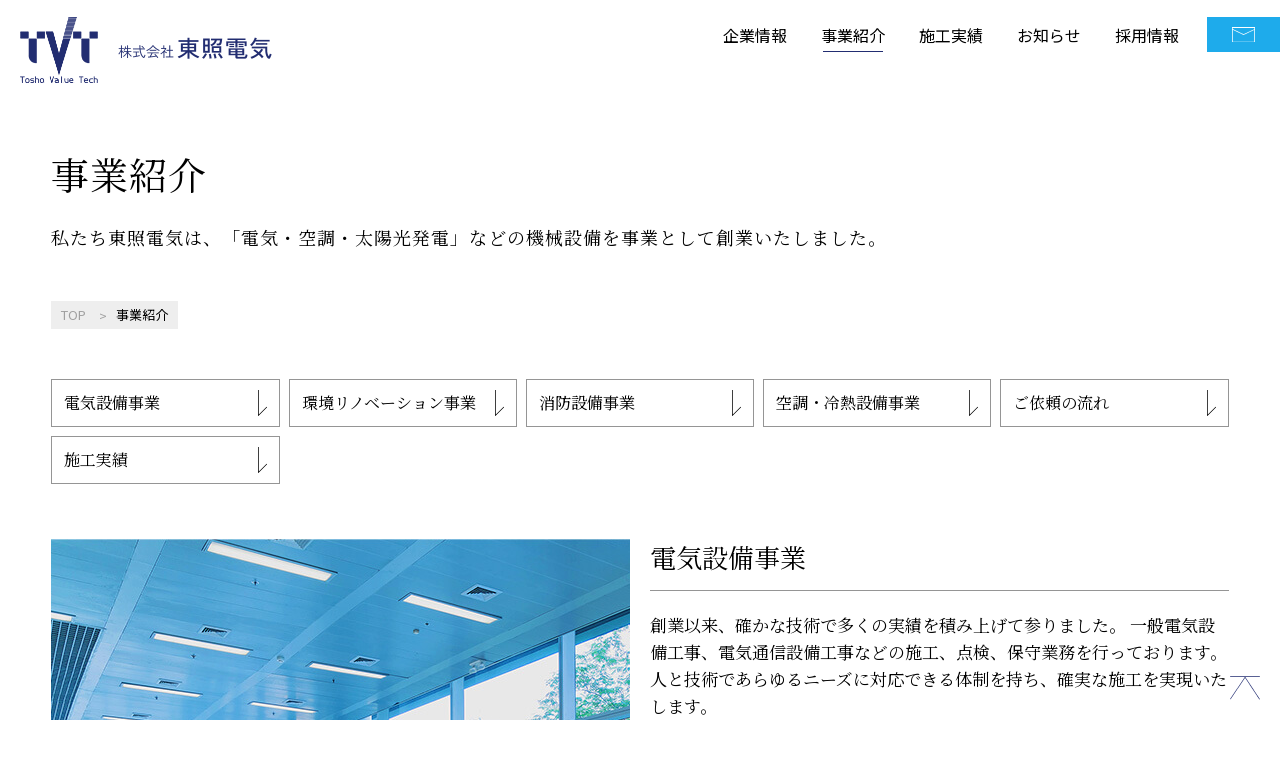

--- FILE ---
content_type: text/html; charset=UTF-8
request_url: https://www.t-tvt.co.jp/business/
body_size: 31293
content:


		<!DOCTYPE html>
<html lang="ja">
<head>
<meta charset="UTF-8">
<!--<meta http-equiv="X-UA-Compatible" content="ie=edge">-->
<meta name="viewport" content="width=device-width, maximum-scale=1.0, minimum-scale=0.6 shrink-to-fit=no, viewport-fit=cover">
<meta name="format-detection" content="telephone=no">
<meta name="description" content="私たち東照電気は、「社会インフラ設備のエンジニアリング企業」として、ワンストップサービスでお客様のニーズにお応えいたします。建物設備の電気・空調冷熱・消防の３部門に加え、どこよりも早くから取り組んできた太陽光発電設備の推進により成長を続けてまいりました。">
<meta name="twitter:card" content="http://www.t-tvt.co.jp/assets/images/commons/og.png">
<meta name="twitter:title" content="事業紹介｜株式会社東照電気">
<meta name="twitter:description" content="私たち東照電気は、「社会インフラ設備のエンジニアリング企業」として、ワンストップサービスでお客様のニーズにお応えいたします。建物設備の電気・空調冷熱・消防の３部門に加え、どこよりも早くから取り組んできた太陽光発電設備の推進により成長を続けてまいりました。">
<meta name="apple-mobile-web-app-title" content="">
<meta property="og:locale" content="ja_JP">
<meta property="og:type" content="website">
<meta property="og:url" content="https://www.t-tvt.co.jp/business/">
<meta property="og:title" content="事業紹介｜株式会社東照電気">
<meta property="og:description" content="私たち東照電気は、「社会インフラ設備のエンジニアリング企業」として、ワンストップサービスでお客様のニーズにお応えいたします。建物設備の電気・空調冷熱・消防の３部門に加え、どこよりも早くから取り組んできた太陽光発電設備の推進により成長を続けてまいりました。">
<meta property="og:site_name" content="株式会社東照電気">
<meta property="og:image" content="https://www.t-tvt.co.jp/assets/images/commons/og.png">
<link rel="icon" href="/favicon.ico">
<link rel="canonical" href="https://www.t-tvt.co.jp/business/">
<link rel="stylesheet" href="/assets/css/global.css?time=1768988952">
<link rel="stylesheet" href="/assets/css/animate.css">
<title>事業紹介｜株式会社東照電気</title>
</head>
<body class="page-inner active-mn-02">

	<!--Wrapper-->
	<div id="wrapper">
		
		<div id="mask"></div>
	
		<!--Header-->
		<header id="header-main" class="wow fadeInDown" data-wow-delay="1s">
			<div class="header">
				<div class="header-logo">
					<a href="/">
						<span class="tvt"><img src="/assets/images/commons/logo-tvt.png" width="78" height="66" alt=""/></span>
						<span class="text"><img src="/assets/images/commons/logo-text.png" width="154" height="28" alt=""/></span>
					</a>
				</div>
				<div class="header-menu">
					<nav>
						<ul>
							<li class="btn-dropdown-01">
								<a href="/company/" class="mn-01">
									企業情報
								</a>
							</li>
							<li class="btn-dropdown-02">
								<a href="/business/" class="mn-02">
									事業紹介
								</a>
							</li>
							<li class="btn-dropdown-03">
								<a href="/construction/" class="mn-03">
									施工実績
								</a>
							</li>
							<li class="btn-dropdown-04">
								<a href="/information/" class="mn-04">
									お知らせ
								</a>
							</li>
							<li class="btn-dropdown-05">
								<a href="/recruit/" target="_blank" class="mn-05">
									採用情報
								</a>
							</li>
							<li class="btn-dropdown-06 contact">
								<a href="/contact/">
									<span><img src="/assets/images/commons/icon-email-white.svg" width="23" height="16" alt="Contact"/></span>
								</a>
							</li>
						</ul>
					</nav>
					<div class="sp">
						<div class="btn-contact">
							<a href="/contact/">
								<span><img src="/assets/images/commons/icon-email-white.svg" width="23" height="16" alt="Contact"/></span>
							</a>
						</div>
						<div class="btn-burger">
							<a class="nav-icon" href="javascript:void(0);">
								<span></span>
								<span></span>
								<span></span>
								<span></span>
							</a>
						</div>
					</div>
				</div>
			</div>
		</header>
		<!--End Header-->	
		
		<!--Menu Dropdown-->
		<div class="menu-dropdown content-dropdown-01">
			<div class="menu-dropdown-content-bg">
				<!--<div class="btn-close-dropdown">
					<a href="#nogo">
						<img src="/assets/images/commons/icon-menu-close.svg" width="17" height="17" alt=""/>
					</a>
				</div>-->
				<div class="menu-dropdown-content content-1440">
					<div class="content-left">
						<div class="btn-box">
							<a href="/company/" class="btn blue-dark text-left btn-icon-right-abs">
								企 業 情 報 <span><img src="/assets/images/commons/btn-arrow-half-white.svg" width="27" height="10" alt=""/></span>
							</a>
						</div>
						<img src="/assets/images/commons/header-coporate-img.jpg" alt=""/>
					</div>
					<div class="content-right">
						<ul>
							<li>
								<a href="/company/message.php">
									<img src="/assets/images/commons/header-corporate-submn-cover-01.jpg" alt="代表挨拶"/>
									<p>
										代表挨拶
									</p>
								</a>
							</li>
							<li>
								<a href="/company/missionvision.php">
									<img src="/assets/images/commons/header-corporate-submn-cover-02.jpg" alt="Mission Vision"/>
									<p>
										Mission Vision
									</p>
								</a>
							</li>
							<li>
								<a href="/company/overview.php">
									<img src="/assets/images/commons/header-corporate-submn-cover-03.jpg" alt="会社概要"/>
									<p>
										会社概要
									</p>
								</a>
							</li>
							<li>
								<a href="/company/history.php">
									<img src="/assets/images/commons/header-corporate-submn-cover-04.jpg" alt="沿革"/>
									<p>
										沿革
									</p>
								</a>
							</li>
							<li>
								<a href="/company/csr_iso.php">
									<img src="/assets/images/commons/header-corporate-submn-cover-05.jpg" alt="CSRの 取り組み"/>
									<p>
										CSRの<br>取り組み
									</p>
								</a>
							</li>
						</ul>
					</div>
				</div>
			</div>
		</div>
		<div class="menu-dropdown content-dropdown-02">
			<div class="menu-dropdown-content-bg">
				<div class="menu-dropdown-content content-1440">
					<div class="content-left">
						<div class="btn-box">
							<a href="/business/" class="btn blue-dark text-left btn-icon-right-abs">
								事 業 紹 介 <span><img src="/assets/images/commons/btn-arrow-half-white.svg" width="27" height="10" alt=""/></span>
							</a>
						</div>
						<img src="/assets/images/commons/header-business-img.jpg" alt=""/>
					</div>
					<div class="content-right">
						<ul>
							<li>
								<a href="/business/electrical/">
									<img src="/assets/images/commons/header-business-submn-cover-01.jpg" alt="電気設備事業"/>
									<p>
										電気設備事業
									</p>
								</a>
							</li>
							<li>
								<a href="/business/environmental/">
									<img src="/assets/images/commons/header-business-submn-cover-02.jpg" alt="環境リノベーション事業"/>
									<p>
										環境リノベーション事業
									</p>
								</a>
							</li>
							<li>
								<a href="/business/firefighting/">
									<img src="/assets/images/commons/header-business-submn-cover-03.jpg" alt="消防設備事業"/>
									<p>
										消防設備事業
									</p>
								</a>
							</li>
							<li>
								<a href="/business/airconditioning/">
									<img src="/assets/images/commons/header-business-submn-cover-04.jpg" alt="空調・冷熱設備事業"/>
									<p>
										空調・冷熱設備事業
									</p>
								</a>
							</li>
						</ul>
					</div>
				</div>
			</div>
		</div>
		<!--End Menu Dropdown-->
		
		<!--Menu Responsive-->
		<div class="menu-responsive">
			<ul>
				<li>
					<a href="javascript:void(0);" class="toggle-btn">
						企業情報
					</a>
					<div class="toggle-content">
						<div class="main">
							<a href="/company/">
								<div class="btn blue-dark btn-icon-right-abs">
									企 業 情 報 <span><img src="/assets/images/commons/btn-arrow-half-white.svg" width="20" height="7" alt=""/></span>
								</div>
								<img src="/assets/images/commons/header-coporate-img.jpg" alt=""/>
							</a>
						</div>
						<div class="sub">
							<div class="col">
								<a href="/company/message.php">
									<img src="/assets/images/commons/header-corporate-submn-cover-01.jpg" alt="代表挨拶"/>
									<p>
										代表挨拶
									</p>
								</a>
							</div>
							<div class="col">
								<a href="/company/missionvision.php">
									<img src="/assets/images/commons/header-corporate-submn-cover-02.jpg" alt="ミッション・ビジョン"/>
									<p>
										ミッション・<br>ビジョン
									</p>
								</a>
							</div>
							<div class="col">
								<a href="/company/overview.php">
									<img src="/assets/images/commons/header-corporate-submn-cover-03.jpg" alt="会社概要"/>
									<p>
										会社概要
									</p>
								</a>
							</div>
							<div class="col">
								<a href="/company/history.php">
									<img src="/assets/images/commons/header-corporate-submn-cover-04.jpg" alt="沿革"/>
									<p>
										沿革
									</p>
								</a>
							</div>
							<div class="col">
								<a href="/company/csr_iso.php">
									<img src="/assets/images/commons/header-corporate-submn-cover-05.jpg" alt="CSRの取り組み"/>
									<p>
										CSRの<br>取り組み
									</p>
								</a>
							</div>
						</div>
					</div>
				</li>
				<li>
					<a href="javascript:void(0);" class="toggle-btn">
						事業紹介
					</a>
					<div class="toggle-content">
						<div class="main">
							<a href="/business/">
								<div class="btn blue-dark btn-icon-right-abs">
									事 業 紹 介 <span><img src="/assets/images/commons/btn-arrow-half-white.svg" width="20" height="7" alt=""/></span>
								</div>
								<img src="/assets/images/commons/header-business-img.jpg" alt=""/>
							</a>
						</div>
						<div class="sub">
							<div class="col">
								<a href="/business/electrical/">
									<img src="/assets/images/commons/header-business-submn-cover-01.jpg" alt="電気設備事業"/>
									<p>
										電気設備事業
									</p>
								</a>
							</div>
							<div class="col">
								<a href="/business/environmental/">
									<img src="/assets/images/commons/header-business-submn-cover-02.jpg" alt="環境リノベーション事業"/>
									<p>
										環境リノベーション事業
									</p>
								</a>
							</div>
							<div class="col">
								<a href="/business/firefighting/">
									<img src="/assets/images/commons/header-business-submn-cover-03.jpg" alt="消防設備事業"/>
									<p>
										消防設備事業
									</p>
								</a>
							</div>
							<div class="col">
								<a href="/business/airconditioning/">
									<img src="/assets/images/commons/header-business-submn-cover-04.jpg" alt="空調・冷熱設備事業"/>
									<p>
										空調・冷熱設備事業
									</p>
								</a>
							</div>
						</div>
					</div>
				</li>
				<li>
					<a href="/construction/">
						施工事例
					</a>
				</li>
				<li>
					<a href="/recruit/" target="_blank">
						採用情報
					</a>
				</li>
				<li>
					<a href="/contact/">
						お問い合わせ
					</a>
				</li>
				<li>
					<a href="/policy/">
						プライバシーポリシー
					</a>
				</li>
				<li>
					<a href="https://www.instagram.com/toshodenki_sakura_chiba/" target="_blank" class="btn-instagram sp-topmenu">
							<p>東照電気Instagram</p>
					</a>
				</li>
			</ul>
		</div>
		<!--End Menu Responsive-->
		
		<!--Main-->
		<main>			
			<!--Txthead-->
			<section id="txthead" class="wow fadeInUp">
				<div class="txthead content-1240">
					<h1>
						事業紹介
					</h1>
					<p>
						私たち東照電気は、「電気・空調・太陽光発電」などの機械設備を事業として創業いたしました。
					</p>
				</div>
			</section>
			<!--End Txthead-->

			<!--Breadcrumb-->
			<div id="breadcrumb" class="wow fadeInUp">
				<div class="breadcrumb content-1240">
					<ul>
						<li>
							<a href="/">
								TOP
							</a>
						</li>
						<li>
							事業紹介
						</li>
					</ul>
				</div>
			</div>
			<!--End Breadcrumb-->

			<!--Content-->
			<section id="business" class="mt50 wow fadeInUp">
				<div class="business content-1240">
					<div class="btn-scroll">
						<ul>
							<li>
								<a href="#content-01" class="scrollsmooth">
									電気設備事業
								</a>
							</li>
							<li>
								<a href="#content-02" class="scrollsmooth">
									環境リノベーション事業
								</a>
							</li>
							<li>
								<a href="#content-03" class="scrollsmooth">
									消防設備事業
								</a>
							</li>
							<li>
								<a href="#content-04" class="scrollsmooth">
									空調・冷熱設備事業
								</a>
							</li>
							<li>
								<a href="#content-05" class="scrollsmooth">
									ご依頼の流れ
								</a>
							</li>
							<li>
								<a href="#content-06" class="scrollsmooth">
									施工実績
								</a>
							</li>
						</ul>
					</div>
					<div class="content">
						<div class="row">
							<div class="col-img">
								<a class="anchor" id="content-01"></a>
								<img src="/assets/images/top/business-img-01.jpg" alt="電気設備事業"/>
							</div>
							<div class="col-text">
								<div class="text">
									<h3>
										電気設備事業
									</h3>
									<p>
										創業以来、確かな技術で多くの実績を積み上げて参りました。  一般電気設備工事、電気通信設備工事などの施工、点検、保守業務を行っております。人と技術であらゆるニーズに対応できる体制を持ち、確実な施工を実現いたします。
									</p>
								</div>
								<div class="btn-box flex">
									<a href="/business/electrical/" class="btn text-left blue-line btn-icon-right-abs btn-left">
										電気設備事業 <span><img src="/assets/images/commons/btn-arrow-half.svg" width="27" height="10" alt=""/></span>
									</a>
								</div>
							</div>
						</div>
						<div class="row">
							<div class="col-img">
								<a class="anchor" id="content-02"></a>
								<img src="/assets/images/top/business-img-02.jpg" alt="環境リノベーション事業"/>
							</div>
							<div class="col-text">
								<div class="text">
									<h3>
										環境リノベーション事業
									</h3>
									<p>
										全国トップクラスの速さで太陽光発電設備の取り扱いを開始。既存の電気技術を活かし、産業用太陽光発電のスペシャリストとして、コンサルティングサービス、現地調査、設計・開発、施工、アフターフォローまでを担います。再生可能エネルギーは低炭素社会実現に向けての重要な電源です。未来を見据えた最適な環境のご提案をいたします。
									</p>
								</div>
								<div class="btn-box flex">
									<a href="/business/environmental/" class="btn text-left blue-line btn-icon-right-abs btn-left">
										環境リノベーション事業 <span><img src="/assets/images/commons/btn-arrow-half.svg" width="27" height="10" alt=""/></span>
									</a>
								</div>
							</div>
						</div>
						<div class="row">
							<div class="col-img">
								<a class="anchor" id="content-03"></a>
								<img src="/assets/images/top/business-img-03.jpg" alt="消防設備事業"/>
							</div>
							<div class="col-text">
								<div class="text">
									<h3>
										消防設備事業
									</h3>
									<p>
										オフィスビル・工場・学校・商業施設などの人々の安全を確保するために、消防設備の点検・調査・診断・修繕に関わる各種消防業務を実施しています。<br>
										万が一に備えて人々の命や財産などを守る大切な仕事です。
									</p>
								</div>
								<div class="btn-box flex">
									<a href="/business/firefighting/" class="btn text-left blue-line btn-icon-right-abs btn-left">
										消防設備事業 <span><img src="/assets/images/commons/btn-arrow-half.svg" width="27" height="10" alt=""/></span>
									</a>
								</div>
							</div>
						</div>
						<div class="row">
							<div class="col-img">
								<a class="anchor" id="content-04"></a>
								<img src="/assets/images/top/business-img-04.jpg" alt="空調・冷熱設備事業"/>
							</div>
							<div class="col-text">
								<div class="text">
									<h3>
										空調・冷熱設備事業
									</h3>
									<p>
										快適な事業運営のために、オフィスビル・工場・学校などの業務用空調設備の点検・調査・診断・工事・修繕といった各種空調作業を実施しています。また、食品管理の安心のために、スーパー・食品関連の工場・倉庫などの保冷庫などの工事・簡易補修も実施しています。
									</p>
								</div>
								<div class="btn-box flex">
									<a href="/business/airconditioning/" class="btn text-left blue-line btn-icon-right-abs btn-left">
										空調・冷熱設備事業 <span><img src="/assets/images/commons/btn-arrow-half.svg" width="27" height="10" alt=""/></span>
									</a>
								</div>
							</div>
						</div>
					</div>
					<div class="content-step">
						<a class="anchor" id="content-05"></a>
						<h2>
							長年培ってきた高い技術力により、建築設備業務をワンストップでご提供<br>
							スピーディーかつ質の高いサービスを可能にしています
						</h2>
						<p>
							一般電気設備、電気通信などの設計積算から施工、点検、保全業務を行っています。学校や銀行、病院などの施設を始め、官公庁などの施工実績がございます。創業以来の業務で行っている当社の技術とノウハウの源です。国家資格を持つメンバーが長年の経験に裏打ちされた管理体制で確かな施工を実現します。
						</p>
						<ul>
							<li>
								<div class="ttl">
									<div class="step">
										<p>
											Step<span>1</span>
										</p>
									</div>
									<h3>
										お問い合わせ・ご依頼
									</h3>
								</div>
								<div class="img">
									<img src="/assets/images/business/step-01.jpg" alt="お問い合わせ・ご依頼"/>
								</div>
								<p>
									電気工事のことなら何でもお気軽にお問い合わせください。どのような規模でも施工内容でも対応できるノウハウがあります。
								</p>
							</li>
							<li>
								<div class="ttl">
									<div class="step">
										<p>
											Step<span>2</span>
										</p>
									</div>
									<h3>
										ヒアリング・ご提案
									</h3>
								</div>
								<div class="img">
									<img src="/assets/images/business/step-02.jpg" alt="ヒアリング・ご提案"/>
								</div>
								<p>
									ヒアリングを通してお客様のご依頼内容を把握。懸案事項がありましたら何でもご相談ください。豊富なノウハウでその施設と条件に最適な設置方法をご提案します。
								</p>
							</li>
							<li>
								<div class="ttl">
									<div class="step">
										<p>
											Step<span>3</span>
										</p>
									</div>
									<h3>
										現地調査・検討
									</h3>
								</div>
								<div class="img">
									<img src="/assets/images/business/step-03.jpg" alt="現地調査・検討"/>
								</div>
								<p>
									効率的なシステムを設置するため、規模や状況に応じて現地を調査し必要なデータを取得。それをもとにお客様と検討を重ねながら、施工内容の詳細を詰めていきます。
								</p>
							</li>
							<li>
								<div class="ttl">
									<div class="step">
										<p>
											Step<span>4</span>
										</p>
									</div>
									<h3>
										設計・開発
									</h3>
								</div>
								<div class="img">
									<img src="/assets/images/business/step-04.jpg" alt="設計・開発"/>
								</div>
								<p>
									設計にはCADを活用。精密かつ効率よく進めます。新たなニーズが発生した場合は、設置のプロとしてメーカー様の開発にも参加。協力しながら業務を進めていきます。
								</p>
							</li>
							<li>
								<div class="ttl">
									<div class="step">
										<p>
											Step<span>5</span>
										</p>
									</div>
									<h3>
										施工・お引き渡し
									</h3>
								</div>
								<div class="img">
									<img src="/assets/images/business/step-05.jpg" alt="施工・お引き渡し"/>
								</div>
								<p>
									規模の大小を問わず幅広く手がけてきた経験。厳しい品質管理体制のもと施工を行います。施工後はお客様のお立ち会いで、ご確認頂いてからお引き渡しとなります。
								</p>
							</li>
							<li>
								<div class="ttl">
									<div class="step">
										<p>
											Step<span>6</span>
										</p>
									</div>
									<h3>
										アフターフォロー
									</h3>
								</div>
								<div class="img">
									<img src="/assets/images/business/step-06.jpg" alt="アフターフォロー"/>
								</div>
								<p>
									お引き渡し後は、定期的なメンテナンスを実施。故障によるアフターフォロー経験がほとんどないのが自慢です。<br>
									しかし万が一の問題が生じた際はすぐにご連絡ください。
								</p>
							</li>
						</ul>
					</div>
					<div class="content">
						<a class="anchor" id="content-06"></a>
						<div class="row grey">
							<div class="col-text">
								<div class="text">
									<h3>
										施工実績
									</h3>
									<p>
										銀行や病院などの施設、学校やオフィスビルなどの施工など、幅広い実績がございます。弊社がこれまで手掛けてきた施工実績をご覧ください。
									</p>
								</div>
								<div class="btn-box flex hide750">
									<a href="/construction/" class="btn text-left white-font-black btn-icon-right-abs btn-left btn-270">
										施工実績 <span><img src="/assets/images/commons/btn-arrow-half.svg" width="27" height="10" alt=""/></span>
									</a>
								</div>
							</div>
							<div class="col-img">
								<img src="/assets/images/top/business-img-05.jpg" alt="施工実績"/>
							</div>
							<div class="btn-box show750">
								<a href="/construction/" class="btn text-left white-font-black btn-icon-right-abs btn-left btn-270">
									施工実績 <span><img src="/assets/images/commons/btn-arrow-half.svg" width="27" height="10" alt=""/></span>
								</a>
							</div>
						</div>
					</div>
				</div>
			</section>	
			<!--End Content-->
			
			<!--Javascript-->
						<script src="/assets/js/jquery-3.5.1.min.js"></script>			
			<script src="/assets/js/function.js"></script>
			<script src="/assets/js/wow.js"></script>
			<script>
				setTimeout(function(){$('#mask').fadeOut();}, 250);
				var wow = new WOW(
					{
						boxClass:     'wow',      // animated element css class (default is wow)
						animateClass: 'animated', // animation css class (default is animated)
						offset:       50,          // distance to the element when triggering the animation (default is 0)
						mobile:       false,       // trigger animations on mobile devices (default is true)
						live:         true,       // act on asynchronously loaded content (default is true)
						scrollContainer: null // optional scroll container selector, otherwise use window
					}
				);
				wow.init();
			</script>			
			<!--End Javascript-->
			
				</main>
		<!--End Main-->
		
		<!--Footer-->
		<footer id="footer-main">
			<div class="contact content-1240 wow fadeInUp">
				<div class="contact-flex">
					<div class="contact-right">
						<img src="/assets/images/commons/footer-contact-img.jpg" alt=""/>
					</div>
					<div class="contact-left">
						<h2>
							お問い合わせ
						</h2>
						<p>
							電気設備や環境リノベーションなど社会課題がございましたら<br class="hide750">まずはお気軽にお問い合わせください。
						</p>
						<div class="btn-box">
							<a href="/contact/" class="btn big white btn-icon-right-abs">
								お問い合わせ<span><img src="/assets/images/commons/icon-email-blue.svg" width="42" height="29" alt=""/></span>
							</a>
						</div>
					</div>
				</div>
			</div>
			<div class="footer content-1240 wow fadeInUp">
				<div class="footer-flex">
					<div class="footer-left">
						<div class="footer-gototop">
							<a href="javascript:void(0);" class="gototop">
								<img src="/assets/images/commons/icon-gototop.svg" width="30" height="25" alt="Go to top"/>
							</a>
						</div>
						<div class="logo">
							<a href="/">
								<img src="/assets/images/commons/footer-logo.png" width="117" height="129" alt=""/>
							</a>
						</div>
						<!-- <div class="iso">
							<p>
								ISO14001/9001:2015認証
							</p>
							<ul>
								<li>
									<img src="/assets/images/commons/footer-iso-01.png" width="50" height="74" alt=""/>
								</li>
								<li>
									<img src="/assets/images/commons/footer-iso-02.png" width="51" height="74" alt=""/>
								</li>
								<li>
									<img src="/assets/images/commons/footer-iso-03.png" width="49" height="74" alt=""/>
								</li>
							</ul>
							<p class="small">
								登録範囲：一般電気工事の設計・施工<br>
								登録事業所：本社および佐倉事業所<br>
							</p>
							<p class="small right">
								（電気設備事業グループ）
							</p>
						</div> -->
						<div class="kk_yuryo2025">
							<img src="/assets/images/commons/kk_yuryo2025.jpg" alt="">
						</div>
						<div class="logo-twin">
								<div class="banner">
									<a href="https://laplaceid.energymntr.com/?callback=https://services76.energymntr.com/megasolar/IUW0140908/login/index.php&result=NG" target="_blank">
										<img src="/assets/images/commons/banner-footer.jpg" width="270" height="65" alt="太陽光発電所 現在の発電状況はコチラ"/>
									</a>
								</div>
								<div class="sdg_poster">
									<img src="/assets/images/commons/sdg_poster_ja.jpg" alt="" >
									<p class="small">株式会社東照電気は持続可能な開発目標（SDGs）<br class="hide750">を支援しています</p>
								</div>
						</div>
					</div>
					<div class="footer-right">
						<div class="footer-gototop">
							<a href="javascript:void(0);" class="gototop">
								<img src="/assets/images/commons/icon-gototop.svg" width="30" height="25" alt="Go to top"/>
							</a>
						</div>
						<ul>
							<li>
								<a href="/company/">
									<p>
										企業情報
									</p>
								</a>
								<ul>
									<li>
										<a href="/company/message.php">
											<p>
												代表挨拶
											</p>
										</a>
									</li>
									<li>
										<a href="/company/missionvision.php">
											<p>
												Mission Vision
											</p>
										</a>
									</li>
									<li>
										<a href="/company/overview.php">
											<p>
												会社概要
											</p>
										</a>
									</li>
									<li>
										<a href="/company/history.php">
											<p>
												沿革
											</p>
										</a>
									</li>
									<li>
										<a href="/company/csr_iso.php">
											<p>
												CSR・ISOの取り組み 
											</p>
										</a>
									</li>
								</ul>
							</li>
							<li>
								<a href="/business/">
									<p>
										事業紹介
									</p>
								</a>
								<ul>
									<li>
										<a href="/business/electrical/">
											<p>
												電気設備事業
											</p>
										</a>
									</li>
									<li>
										<a href="/business/environmental/">
											<p>
												環境リノベーション事業
											</p>
										</a>
									</li>
									<li>
										<a href="/business/firefighting/">
											<p>
												消防・点検設備事業
											</p>
										</a>
									</li>
									<li>
										<a href="/business/airconditioning/">
											<p>
												空調・冷熱設備事業
											</p>
										</a>
									</li>
								</ul>
							</li>
							<li>
								<a href="/construction/">
									<p>
										施工事例
									</p>
								</a>
							</li>
							<li>
								<a href="/recruit/" target="_blank">
									<p>
										採用情報
									</p>
								</a>
								<ul>
									<li>
										<a href="/recruit/message/" target="_blank">
											<p>
												メッセージ
											</p>
										</a>
									</li>
									<li>
										<a href="/recruit/occupation/" target="_blank">
											<p>
												職種紹介
											</p>
										</a>
									</li>
									<li>
										<a href="/recruit/interview/" target="_blank">
											<p>
												社員インタビュー
											</p>
										</a>
									</li>
								</ul>
								<ul>
									<li>
										<a href="/recruit/environment/" target="_blank">
											<p>
												働く環境・福利厚生
											</p>
										</a>
									</li>
								</ul>
							</li>
							<li>
								<a href="/contact/">
									<p>
										お問い合わせ
									</p>
								</a>
							</li>
							<li>
								<a href="/policy">
									<p>
										プライバシーポリシー
									</p>
								</a>
							</li>
							<li>
								<a href="https://www.instagram.com/toshodenki_sakura_chiba/" target="_blank" class="btn-instagram">
									<p>
									東照電気Instagram
									</p>
								</a>
							</li>
						</ul>
					</div>
				</div>
				<div class="footer-copyright">
					<p>
						&copy;TOSHODENKI CO.,LTD.
					</p>
				</div>
			</div>
		</footer>
		<!--End Footer-->
		
		<!--Gototop-->
		<div class="btn-gototop gototop">
			<a href="javascript:void(0);">
				<img src="/assets/images/commons/icon-gototop.svg" width="30" height="25" alt="Go to top"/>
			</a>
		</div>
		<!--End Gototop-->
	
	</div>
	<!--End Wrapper-->
	
</body>
</html>

--- FILE ---
content_type: text/css
request_url: https://www.t-tvt.co.jp/assets/css/global.css?time=1768988952
body_size: 140728
content:
@charset "UTF-8";
@import url("https://fonts.googleapis.com/css2?family=Noto+Serif+JP:wght@200;300;400;500;600;700;900&display=swap");
@import url("https://fonts.googleapis.com/css2?family=Zen+Kaku+Gothic+New:wght@300;400;500;700;900&display=swap");
@import url("https://fonts.googleapis.com/css2?family=Zen+Old+Mincho:wght@400;700;900&display=swap");
@import url("https://fonts.googleapis.com/css2?family=Noto+Sans+JP:wght@100;300;400;500;700;900&display=swap");
@import url("https://fonts.googleapis.com/css2?family=Roboto:wght@100;300;400;500;700;900&display=swap");
@import url("https://fonts.googleapis.com/css2?family=Meddon&display=swap");
@import url("https://fonts.googleapis.com/css2?family=Geo:ital@0;1&display=swap");
@import url("https://fonts.googleapis.com/css2?family=Playball&display=swap");
html, body, div, span, applet, object, iframe, h1, h2, h3, h4, h5, h6, p, blockquote, pre, a, abbr, acronym, address, big, cite, code, del, dfn, em, img, ins, kbd, q, s, samp, small, strike, strong, sub, sup, tt, var, b, u, i, center, dl, dt, dd, ol, ul, li, fieldset, form, label, legend, table, caption, tbody, tfoot, thead, tr, th, td, article, aside, canvas, details, embed, figure, figcaption, footer, header, hgroup, menu, nav, output, ruby, section, summary, time, mark, audio, video {
  margin: 0;
  padding: 0;
  border: 0;
  font-size: 100%;
  font: inherit;
  vertical-align: baseline;
}

article, aside, details, figcaption, figure, footer, header, hgroup, menu, nav, section {
  display: block;
}

ol, ul {
  list-style: none;
}

blockquote, q {
  quotes: none;
}

blockquote:before, blockquote:after, q:before, q:after {
  content: "";
  content: none;
}

table {
  border-collapse: collapse;
  border-spacing: 0;
}

* {
  -webkit-box-sizing: border-box;
  box-sizing: border-box;
}

/* Stylesheet */
html {
  width: 100%;
  height: auto;
  font-size: 62.5%;
}

body {
  width: 100%;
  min-width: 1280px;
  font-family: "Noto Serif JP", serif;
  font-size: 1.7rem;
  line-height: 2.7rem;
  font-weight: 400;
  color: #000;
  -webkit-font-smoothing: subpixel-antialiased;
  -moz-osx-font-smoothing: unset;
  -webkit-text-size-adjust: 100%;
  position: relative;
}
@media only screen and (max-width: 750px) {
  body {
    min-width: auto;
    font-size: 1.4rem;
    line-height: 2.4rem;
  }
}

img {
  display: block;
  max-width: 100%;
  height: auto;
  vertical-align: top;
  -webkit-transition: opacity 0.5s cubic-bezier(0.75, 0.3, 0.25, 1);
  transition: opacity 0.5s cubic-bezier(0.75, 0.3, 0.25, 1);
  outline: none;
}

div {
  margin: 0;
  padding: 0;
}

h1, h2, h3, h4, h5, h6 {
  -webkit-font-smoothing: antialiased;
  font-weight: normal;
}

h1, h2, h3, h4, h5, h6, p, ul, ol, li {
  margin: 0;
  padding: 0;
  list-style: none;
}

a, a i {
  text-decoration: none;
  outline: none;
  color: #000;
  -webkit-transition: background 0.5s cubic-bezier(0.75, 0.3, 0.25, 1), color 0.5s cubic-bezier(0.75, 0.3, 0.25, 1), opacity 0.5s cubic-bezier(0.75, 0.3, 0.25, 1);
  transition: background 0.5s cubic-bezier(0.75, 0.3, 0.25, 1), color 0.5s cubic-bezier(0.75, 0.3, 0.25, 1), opacity 0.5s cubic-bezier(0.75, 0.3, 0.25, 1);
}

a img {
  display: block;
  outline: none;
}

a:hover img {
  opacity: 1 !important;
}

a:focus, a:active, input, textarea {
  outline: none;
}

a:hover, a:hover img, a:hover {
  opacity: 0.8;
}

button {
  border: 0;
  outline: none;
  appearance: none;
  -moz-appearance: none;
  -webkit-appearance: none;
  -webkit-transition: background 0.5s cubic-bezier(0.75, 0.3, 0.25, 1), color 0.5s cubic-bezier(0.75, 0.3, 0.25, 1), opacity 0.5s cubic-bezier(0.75, 0.3, 0.25, 1);
  transition: background 0.5s cubic-bezier(0.75, 0.3, 0.25, 1), color 0.5s cubic-bezier(0.75, 0.3, 0.25, 1), opacity 0.5s cubic-bezier(0.75, 0.3, 0.25, 1);
}
button:hover {
  cursor: pointer;
  opacity: 0.8;
}

.link-sp {
  pointer-events: none;
}

.anchor {
  display: block;
  position: relative;
  top: -160px;
  visibility: hidden;
}
@media only screen and (max-width: 750px) {
  .anchor {
    top: -100px;
  }
}

.anchor-recruit {
  display: block;
  position: relative;
  top: -100px;
  visibility: hidden;
}
@media only screen and (max-width: 750px) {
  .anchor-recruit {
    top: -40px;
  }
}

.NotoSerifJP {
  font-family: "Noto Serif JP", serif;
}

.NotoSansJP {
  font-family: "Noto Sans JP", sans-serif;
}

.ZenKakuGothicNew {
  font-family: "Zen Kaku Gothic New", sans-serif;
}

.ZenOldMincho {
  font-family: "Zen Old Mincho", serif;
}

.Roboto {
  font-family: "Roboto", sans-serif;
}

.Meddon {
  font-family: "Meddon", cursive;
}

.Geo {
  font-family: "Geo", sans-serif;
}

.Playball {
  font-family: "Playball", cursive;
}

.fw100-thin {
  font-weight: 100;
}

.fw300-light {
  font-weight: 300;
}

.fw400-regular {
  font-weight: 400;
}

.fw500-medium {
  font-weight: 500;
}

.fw600-semi-bold {
  font-weight: 600;
}

.fw700-bold {
  font-weight: 700;
}

.fw900-black {
  font-weight: 900;
}

::-moz-selection { /* Code for Firefox */
  background: #00ccff;
}

::selection {
  background: #00ccff;
}

/* Header */
header#header-main {
  position: fixed;
  top: 0;
  left: 0;
  z-index: 12;
  width: 100%;
}
header#header-main.with-bg .header {
  margin-top: 0;
  height: 35px;
}
@media only screen and (max-width: 750px) {
  header#header-main.with-bg .header {
    height: 60px;
  }
}
header#header-main.with-bg .header::after {
  opacity: 1;
  top: 0;
}
header#header-main.with-bg .header .header-logo {
  padding-top: 3px;
  display: -webkit-box;
  display: -ms-flexbox;
  display: flex;
  -webkit-box-align: center;
  -ms-flex-align: center;
  align-items: center;
}
header#header-main.with-bg .header .header-logo a span.tvt img {
  width: 33px;
  height: auto;
}
header#header-main.with-bg .header .header-logo a span.text {
  margin-left: 4px;
  margin-top: 0;
}
header#header-main.with-bg .header .header-logo a span.text img {
  width: 154px;
  height: auto;
}
header#header-main .header {
  display: -webkit-box;
  display: -ms-flexbox;
  display: flex;
  -webkit-box-pack: justify;
  -ms-flex-pack: justify;
  justify-content: space-between;
  -webkit-box-align: start;
      -ms-flex-align: start;
          align-items: flex-start;
  height: 100px;
  margin-top: 17px;
  padding-left: 20px;
  -webkit-transition: all 0.5s cubic-bezier(0.75, 0.3, 0.25, 1);
  transition: all 0.5s cubic-bezier(0.75, 0.3, 0.25, 1);
}
@media only screen and (max-width: 750px) {
  header#header-main .header {
    height: 60px;
    margin-top: 0;
    padding-left: 5%;
    -webkit-box-align: center;
    -ms-flex-align: center;
    align-items: center;
  }
}
header#header-main .header::after {
  opacity: 0;
  content: "";
  position: absolute;
  top: 17px;
  left: 0;
  z-index: -1;
  background-color: #fff;
  display: block;
  width: 100%;
  height: 35px;
  -webkit-transition: all 0.5s cubic-bezier(0.75, 0.3, 0.25, 1);
  transition: all 0.5s cubic-bezier(0.75, 0.3, 0.25, 1);
}
@media only screen and (max-width: 750px) {
  header#header-main .header::after {
    height: 60px;
    top: 0;
  }
}
header#header-main .header .header-logo {
  -webkit-transition: all 0.5s cubic-bezier(0.75, 0.3, 0.25, 1);
  transition: all 0.5s cubic-bezier(0.75, 0.3, 0.25, 1);
}
@media only screen and (max-width: 750px) {
  header#header-main .header .header-logo {
    width: 168px;
  }
}
header#header-main .header .header-logo a {
  display: -webkit-box;
  display: -ms-flexbox;
  display: flex;
}
header#header-main .header .header-logo a span.text {
  margin-left: 20px;
  margin-top: 17px;
  -webkit-transition: all 0.5s cubic-bezier(0.75, 0.3, 0.25, 1);
  transition: all 0.5s cubic-bezier(0.75, 0.3, 0.25, 1);
}
@media only screen and (max-width: 750px) {
  header#header-main .header .header-logo a span.text {
    margin-left: 11px;
    margin-top: 10px;
  }
}
header#header-main .header .header-logo a span img {
  -webkit-transition: all 0.5s cubic-bezier(0.75, 0.3, 0.25, 1);
  transition: all 0.5s cubic-bezier(0.75, 0.3, 0.25, 1);
}
@media only screen and (max-width: 750px) {
  header#header-main .header .header-menu nav {
    display: none;
  }
}
header#header-main .header .header-menu nav ul {
  display: -webkit-box;
  display: -ms-flexbox;
  display: flex;
}
header#header-main .header .header-menu nav ul li {
  background-color: #fff;
}
header#header-main .header .header-menu nav ul li:nth-child(1) {
  padding-left: 11px;
}
header#header-main .header .header-menu nav ul li:nth-child(5) {
  padding-right: 11px;
}
header#header-main .header .header-menu nav ul li.contact {
  background-color: #1eabeb;
}
header#header-main .header .header-menu nav ul li.contact a {
  padding: 0 25px;
}
header#header-main .header .header-menu nav ul li a {
  display: -webkit-box;
  display: -ms-flexbox;
  display: flex;
  -webkit-box-pack: center;
  -ms-flex-pack: center;
  justify-content: center;
  -webkit-box-align: center;
  -ms-flex-align: center;
  align-items: center;
  height: 35px;
  font-family: "Noto Sans JP", sans-serif;
  font-size: 1.6rem;
  line-height: 1.6rem;
  padding: 0px 17px 0 17px;
  position: relative;
}
header#header-main .header .header-menu nav ul li a::after {
  opacity: 0;
  content: "";
  position: absolute;
  bottom: 0;
  width: 62%;
  height: 1px;
  background-color: #222d71;
}
header#header-main .header .header-menu .sp {
  display: none;
}
@media only screen and (max-width: 750px) {
  header#header-main .header .header-menu .sp {
    display: -webkit-box;
    display: -ms-flexbox;
    display: flex;
  }
}
header#header-main .header .header-menu .sp .btn-contact a {
  width: 60px;
  height: 35px;
  display: -webkit-box;
  display: -ms-flexbox;
  display: flex;
  -webkit-box-pack: center;
  -ms-flex-pack: center;
  justify-content: center;
  -webkit-box-align: center;
  -ms-flex-align: center;
  align-items: center;
  background-color: #1eabeb;
}
header#header-main .header .header-menu .sp .btn-burger {
  width: 60px;
  height: 35px;
  background-color: #fff;
}
header#header-recruit {
  position: fixed;
  top: 0;
  left: 0;
  z-index: 12;
  width: 100%;
  padding-top: 10px;
  padding-right: 40px;
  min-width: 1140px;
}
header#header-recruit::after {
  content: "";
  position: absolute;
  top: 0;
  left: 0;
  z-index: 8;
  width: 100%;
  height: 110px;
  display: block;
  background-color: #fff;
}
@media only screen and (max-width: 750px) {
  header#header-recruit::after {
    display: none;
  }
}
@media only screen and (max-width: 750px) {
  header#header-recruit {
    padding-right: 0;
    background-color: #fff;
    padding-bottom: 10px;
    min-width: inherit;
  }
}
header#header-recruit .header-recruit {
  display: -webkit-box;
  display: -ms-flexbox;
  display: flex;
  -webkit-box-pack: justify;
  -ms-flex-pack: justify;
  justify-content: space-between;
  -webkit-box-align: start;
  -ms-flex-align: start;
  align-items: flex-start;
  padding-left: 20px;
  position: relative;
  z-index: 12;
}
@media only screen and (max-width: 750px) {
  header#header-recruit .header-recruit {
    padding-left: 5%;
    padding-right: 5%;
  }
}
header#header-recruit .header-recruit .header-logo {
  display: table;
  margin-top: 3px;
  position: relative;
}
header#header-recruit .header-recruit .header-logo a {
  display: block;
}
@media only screen and (max-width: 750px) {
  header#header-recruit .header-recruit .header-logo a img {
    width: auto;
    height: 53px;
  }
}
header#header-recruit .header-recruit .header-logo a.btn-corporate {
  position: absolute;
  bottom: 0;
  right: 0;
}
@media only screen and (max-width: 750px) {
  header#header-recruit .header-recruit .header-logo a.btn-corporate img {
    height: 11px;
  }
}
header#header-recruit .header-recruit .header-menu {
  display: -webkit-box;
  display: -ms-flexbox;
  display: flex;
}
@media only screen and (max-width: 750px) {
  header#header-recruit .header-recruit .header-menu {
    -webkit-box-align: center;
    -ms-flex-align: center;
    align-items: center;
  }
}
header#header-recruit .header-recruit .header-menu nav {
  margin-top: 35px;
}
@media only screen and (max-width: 750px) {
  header#header-recruit .header-recruit .header-menu nav {
    display: none;
  }
}
header#header-recruit .header-recruit .header-menu nav ul {
  display: -webkit-box;
  display: -ms-flexbox;
  display: flex;
}
header#header-recruit .header-recruit .header-menu nav ul li {
  position: relative;
}
header#header-recruit .header-recruit .header-menu nav ul li + li {
  margin-left: 30px;
}
header#header-recruit .header-recruit .header-menu nav ul li + li::before {
  content: "";
  position: absolute;
  left: -21px;
  top: 0;
  bottom: 0;
  z-index: 9;
  width: 12px;
  height: 22px;
  margin-top: auto;
  margin-bottom: auto;
  background-image: url("/assets/images/commons/header-menu-seperate-recruit.svg");
  background-repeat: no-repeat;
  background-position: center;
  background-size: 12px 22px;
}
header#header-recruit .header-recruit .header-menu nav ul li a::after {
  opacity: 0;
  content: "";
  display: block;
  position: absolute;
  top: 0;
  bottom: 0;
  left: 0;
  right: 0;
  z-index: -1;
  width: 35px;
  height: 35px;
  margin: auto;
  background-color: #dbfa97;
  border-radius: 100%;
}
header#header-recruit .header-recruit .header-menu .btn-burger {
  display: none;
  width: 30px;
  height: 35px;
  background-color: #fff;
}
@media only screen and (max-width: 750px) {
  header#header-recruit .header-recruit .header-menu .btn-burger {
    display: block;
  }
}
header#header-recruit .header-recruit .header-menu .btn-burger .nav-icon {
  width: 30px;
}
header#header-recruit .header-recruit .header-menu .btn-burger .nav-icon span {
  background-color: #000 !important;
}
header#header-recruit .header-recruit .header-menu .btn-entry {
  margin-left: 30px;
}
@media only screen and (max-width: 750px) {
  header#header-recruit .header-recruit .header-menu .btn-entry {
    margin-left: 15px;
  }
}
@media only screen and (max-width: 750px) {
  header#header-recruit .header-recruit .header-menu .btn-entry a img {
    width: 70px;
    height: auto;
  }
}

.active-mn-01 .mn-01::after,
.active-mn-02 .mn-02::after,
.active-mn-03 .mn-03::after,
.active-mn-04 .mn-04::after {
  opacity: 1 !important;
}

.active-mn-recruit-01 .mn-recruit-01::after,
.active-mn-recruit-02 .mn-recruit-02::after,
.active-mn-recruit-03 .mn-recruit-03::after,
.active-mn-recruit-04 .mn-recruit-04::after {
  opacity: 1 !important;
}

.menu-dropdown {
  opacity: 0;
  visibility: hidden;
  position: fixed;
  top: -310px;
  left: 0;
  z-index: 11;
  width: 100%;
  height: 310px;
  -webkit-transition: all 0.5s cubic-bezier(0.75, 0.3, 0.25, 1);
  transition: all 0.5s cubic-bezier(0.75, 0.3, 0.25, 1);
  /*height: 100%;
  background-color: rgba(0,0,0,0.2);*/
}
.menu-dropdown.active {
  display: block;
  top: 0;
  opacity: 1;
  visibility: visible;
}
.menu-dropdown .menu-dropdown-content-bg {
  padding-top: 115px;
  background-color: #fff;
  position: relative;
  z-index: 9;
}
.menu-dropdown .menu-dropdown-content-bg .btn-close-dropdown {
  position: absolute;
  top: 115px;
  right: 20px;
  z-index: 10;
}
.menu-dropdown .menu-dropdown-content-bg .menu-dropdown-content {
  position: relative;
  display: -webkit-box;
  display: -ms-flexbox;
  display: flex;
  -webkit-box-pack: justify;
  -ms-flex-pack: justify;
  justify-content: space-between;
}
.menu-dropdown .menu-dropdown-content-bg .menu-dropdown-content .content-left {
  min-width: 558px;
  max-width: 558px;
  position: relative;
}
.menu-dropdown .menu-dropdown-content-bg .menu-dropdown-content .content-left .btn-box {
  position: absolute;
  top: 0;
  right: 0;
  width: 250px;
}
.menu-dropdown .menu-dropdown-content-bg .menu-dropdown-content .content-right {
  width: 100%;
  padding-left: 80px;
}
.menu-dropdown .menu-dropdown-content-bg .menu-dropdown-content .content-right ul {
  display: -webkit-box;
  display: -ms-flexbox;
  display: flex;
}
.menu-dropdown .menu-dropdown-content-bg .menu-dropdown-content .content-right ul li {
  margin-right: 40px;
  width: 120px;
}
.menu-dropdown .menu-dropdown-content-bg .menu-dropdown-content .content-right ul li:last-child {
  margin-right: 0;
}
.menu-dropdown .menu-dropdown-content-bg .menu-dropdown-content .content-right ul li a {
  display: block;
}
.menu-dropdown .menu-dropdown-content-bg .menu-dropdown-content .content-right ul li a p {
  margin-top: 5px;
  padding-right: 32px;
  font-size: 1.4rem;
  line-height: 1.8rem;
  background-image: url("/assets/images/commons/btn-arrow-half.svg");
  background-repeat: no-repeat;
  background-position: top 5px right;
  background-size: 22px 8px;
}

.menu-responsive {
  opacity: 0;
  visibility: hidden;
  position: fixed;
  top: 0;
  left: 0;
  z-index: 11;
  width: 100%;
  height: 100%;
  padding-top: 100px;
  padding-bottom: 25px;
  padding-left: 5%;
  padding-right: 5%;
  background-color: #fff;
  overflow-y: auto;
  -webkit-transition: all 0.5s cubic-bezier(0.75, 0.3, 0.25, 1);
  transition: all 0.5s cubic-bezier(0.75, 0.3, 0.25, 1);
  overflow-x: hidden;
}
.menu-responsive.active {
  opacity: 1;
  visibility: visible;
}
.menu-responsive ul li + li {
  margin-top: 15px;
  padding-top: 15px;
  border-top: 1px solid #c9c9c9;
}
.menu-responsive ul li > a {
  display: block;
  width: 100%;
  font-family: "Noto Sans JP", sans-serif;
  font-size: 2rem;
  line-height: 3rem;
}
.menu-responsive ul li > a.toggle-btn {
  background-image: url("/assets/images/commons/icon-toggle-open.svg");
  background-repeat: no-repeat;
  background-position: top 2px right;
  background-size: 25px;
}
.menu-responsive ul li > a.toggle-btn.active {
  background-image: url("/assets/images/commons/icon-toggle-close.svg");
}
.menu-responsive ul li .toggle-content {
  display: none;
  padding-top: 10px;
  padding-bottom: 20px;
}
.menu-responsive ul li .toggle-content .main {
  position: relative;
}
.menu-responsive ul li .toggle-content .main .btn {
  position: absolute;
  top: 0;
  right: 0;
  height: 40px;
  font-size: 1.4rem;
  line-height: 1.4rem;
  padding-left: 10px;
  padding-right: 75px;
}
.menu-responsive ul li .toggle-content .sub {
  width: 280px;
  display: -webkit-box;
  display: -ms-flexbox;
  display: flex;
  -ms-flex-wrap: wrap;
  flex-wrap: wrap;
}
.menu-responsive ul li .toggle-content .sub .col {
  width: 120px;
  margin-top: 15px;
  margin-right: 20px;
}
.menu-responsive ul li .toggle-content .sub .col p {
  margin-top: 5px;
  padding-right: 30px;
  font-size: 1.4rem;
  line-height: 1.8rem;
  background-image: url("/assets/images/commons/btn-arrow-half.svg");
  background-repeat: no-repeat;
  background-position: top 5px right;
  background-size: 22px 8px;
}

.menu-responsive-recruit {
  opacity: 0;
  visibility: hidden;
  position: fixed;
  top: 0;
  left: 0;
  z-index: 11;
  width: 100%;
  height: 100%;
  padding-top: 100px;
  padding-bottom: 25px;
  padding-left: 5%;
  padding-right: 5%;
  background-color: #fff;
  overflow-y: auto;
  -webkit-transition: all 0.5s cubic-bezier(0.75, 0.3, 0.25, 1);
  transition: all 0.5s cubic-bezier(0.75, 0.3, 0.25, 1);
}
.menu-responsive-recruit.active {
  opacity: 1;
  visibility: visible;
}
.menu-responsive-recruit ul li + li {
  margin-top: 20px;
}
.menu-responsive-recruit ul li > a {
  display: block;
  width: 100%;
  font-family: "Zen Old Mincho", serif;
  font-size: 2.5rem;
  line-height: 3.5rem;
}
.menu-responsive-recruit ul li > a.toggle-btn {
  background-image: url("/assets/images/commons/icon-toggle-arrow-open.svg");
  background-repeat: no-repeat;
  background-position: top 12px right;
  background-size: 22px 13px;
}
.menu-responsive-recruit ul li > a.toggle-btn.active {
  background-image: url("/assets/images/commons/icon-toggle-arrow-close.svg");
}
.menu-responsive-recruit ul li .toggle-content {
  display: none;
  border-top: 1px solid #b5b5b5;
  padding-top: 20px;
  padding-bottom: 20px;
  margin-top: 15px;
}
.menu-responsive-recruit ul li .toggle-content .stories-list .row + .row {
  margin-top: 3px;
}
.menu-responsive-recruit ul li .toggle-content .stories-list .row a {
  display: -webkit-box;
  display: -ms-flexbox;
  display: flex;
  -webkit-box-align: center;
  -ms-flex-align: center;
  align-items: center;
  background-image: url("/assets/images/commons/btn-arrow-right-circle.svg");
  background-repeat: no-repeat;
  background-position: center right;
  background-size: 19px;
}
.menu-responsive-recruit ul li .toggle-content .stories-list .row a .img {
  width: 100px;
  min-width: 100px;
}
.menu-responsive-recruit ul li .toggle-content .stories-list .row a .text {
  width: 100%;
  padding-left: 13px;
}
.menu-responsive-recruit ul li .toggle-content .stories-list .row a .text p {
  font-size: 1.3rem;
  line-height: 1.8rem;
}
.menu-responsive-recruit ul li .toggle-content .stories-list .row a .text p span {
  font-size: 1.8rem;
}
.menu-responsive-recruit a.green-radius {
  margin-top: 40px;
  height: 55px;
  font-size: 2rem;
  line-height: 3rem;
  background-color: #c1fb43;
}
.menu-responsive-recruit a.corporate-site {
  width: 165px;
  height: 24px;
  margin-top: 35px;
  margin-left: auto;
  margin-right: auto;
  padding-bottom: 2px;
  border-radius: 24px;
  font-family: "Noto Sans JP", sans-serif;
  font-size: 1.4rem;
  line-height: 1.4rem;
  color: #222d71;
  background-color: #e4e4f1;
}

.nav-icon {
  display: block;
  width: 60px;
  height: 35px;
  position: relative;
  -webkit-transform: rotate(0deg);
  transform: rotate(0deg);
  -webkit-transition: 0.25s;
  transition: 0.25s;
  cursor: pointer;
  opacity: 1;
}

.nav-icon:focus, .nav-icon:active, .nav-icon:visited {
  opacity: 1;
}

.nav-icon span {
  display: block;
  position: absolute;
  width: 28px;
  height: 1px;
  background: #183989 !important;
  border-radius: 0;
  opacity: 1;
  left: 0;
  right: 0;
  margin-left: auto;
  margin-right: auto;
  z-index: 9;
  -webkit-transform: rotate(0deg);
  transform: rotate(0deg);
  -webkit-transition: 0.25s ease-in-out;
  transition: 0.25s ease-in-out;
}

.nav-icon span:nth-child(1) {
  top: 9px;
}

.nav-icon span:nth-child(2), .nav-icon span:nth-child(3) {
  top: 17px;
}

.nav-icon span:nth-child(4) {
  top: 25px;
}

.nav-icon.open span:nth-child(1) {
  top: 8px;
  width: 0%;
  left: 0;
  right: 0;
}

.nav-icon.open span:nth-child(2) {
  -webkit-transform: rotate(45deg);
  transform: rotate(45deg);
}

.nav-icon.open span:nth-child(3) {
  -webkit-transform: rotate(-45deg);
  transform: rotate(-45deg);
}

.nav-icon.open span:nth-child(4) {
  top: 25px;
  width: 0%;
  left: 0;
  right: 0;
}

.btn-dropdown-01.active::after {
  opacity: 1 !important;
}

/* Wrapper */
#wrapper {
  position: relative;
}
#wrapper::after {
  opacity: 0;
  visibility: hidden;
  content: "";
  display: block;
  position: absolute;
  top: 0;
  left: 0;
  z-index: 8;
  width: 100%;
  height: 100%;
  background-color: rgba(0, 0, 0, 0.2);
  -webkit-transition: all 0.5s cubic-bezier(0.75, 0.3, 0.25, 1);
  transition: all 0.5s cubic-bezier(0.75, 0.3, 0.25, 1);
}
#wrapper.drop-bg::after {
  opacity: 1;
  visibility: visible;
}
#wrapper #mask {
  display: block;
  position: absolute;
  top: 0;
  left: 0;
  z-index: 9999;
  width: 100%;
  height: 100%;
  background-color: #fff;
}

.page-inner #wrapper {
  padding-top: 150px;
}
@media only screen and (max-width: 750px) {
  .page-inner #wrapper {
    padding-top: 100px;
  }
}

.page-recruit {
  font-family: "Zen Old Mincho", serif;
}
.page-recruit #wrapper {
  padding-top: 110px;
}
@media only screen and (max-width: 750px) {
  .page-recruit #wrapper {
    padding-top: 90px;
  }
}
.page-recruit #mv-inner {
  margin-top: 0;
}

/* Main */
.content-1440 {
  width: 100%;
  max-width: 1440px;
  margin-left: auto;
  margin-right: auto;
}

.content-1240 {
  width: 92%;
  max-width: 1240px;
  margin-left: auto;
  margin-right: auto;
}
@media only screen and (max-width: 750px) {
  .content-1240 {
    width: 90%;
  }
}

.content-1140 {
  width: 92%;
  max-width: 1140px;
  margin-left: auto;
  margin-right: auto;
}
@media only screen and (max-width: 750px) {
  .content-1140 {
    width: 90%;
  }
}

.mt100 {
  margin-top: 100px;
}
@media only screen and (max-width: 750px) {
  .mt100 {
    margin-top: 60px;
  }
}

.mt50 {
  margin-top: 50px;
}

.mt20 {
  margin-top: 20px;
}

.mt0 {
  margin-top: 0 !important;
}

.mb0 {
  margin-bottom: 0 !important;
}

.pad65 {
  padding-top: 65px;
  padding-bottom: 65px;
}
@media only screen and (max-width: 750px) {
  .pad65 {
    padding-top: 40px;
    padding-bottom: 40px;
  }
}

.pt0 {
  padding-top: 0 !important;
}

.pb0 {
  padding-bottom: 0 !important;
}

.txthead-box.mb20 {
  margin-bottom: 20px;
}
.txthead-box.mb30 {
  margin-bottom: 30px;
}
@media only screen and (max-width: 750px) {
  .txthead-box.mb30 {
    margin-bottom: 20px;
  }
}
.txthead-box.mb50 {
  margin-bottom: 50px;
}
.txthead-box.center {
  text-align: center;
}
.txthead-box .fz38 {
  font-size: 3.8rem;
  line-height: 4.8rem;
}
@media only screen and (max-width: 750px) {
  .txthead-box .fz38 {
    font-size: 2.8rem;
    line-height: 3.8rem;
  }
}
.txthead-box .line-en {
  font-size: 3.4rem;
  line-height: 4.4rem;
}
@media only screen and (max-width: 750px) {
  .txthead-box .line-en {
    font-size: 2.8rem;
    line-height: 3.8rem;
  }
}
.txthead-box .line-en.fz30 {
  font-size: 2.8rem;
  line-height: 3.8rem;
}
@media only screen and (max-width: 750px) {
  .txthead-box .line-en.fz30 {
    font-size: 2.4rem;
    line-height: 3.4rem;
  }
}
.txthead-box .line-en span {
  position: relative;
  font-family: "Meddon", cursive;
  font-size: 1.8rem;
  line-height: 2.8rem;
  padding-left: 72px;
}
@media only screen and (max-width: 750px) {
  .txthead-box .line-en span {
    font-size: 1.5rem;
    line-height: 2.5rem;
    display: inline-block;
  }
}
.txthead-box .line-en span::before {
  content: "";
  position: absolute;
  bottom: 10px;
  left: 0;
  z-index: 8;
  width: 60px;
  height: 1px;
  background-color: #626262;
}
.txthead-box .line-en span.short {
  padding-left: 30px;
  white-space: nowrap;
}
.txthead-box .line-en span.short::before {
  width: 20px;
}

.btn-box.flex {
  display: -webkit-box;
  display: -ms-flexbox;
  display: flex;
}
.btn-box.mt125 {
  margin-top: 125px;
}
@media only screen and (max-width: 750px) {
  .btn-box.mt125 {
    margin-top: 50px;
  }
}
.btn-box.mt100 {
  margin-top: 100px;
}
@media only screen and (max-width: 750px) {
  .btn-box.mt100 {
    margin-top: 50px;
  }
}
.btn-box.mt20 {
  margin-top: 20px;
}

.btn {
  position: relative;
  display: -webkit-box;
  display: -ms-flexbox;
  display: flex;
  -webkit-box-pack: center;
  -ms-flex-pack: center;
  justify-content: center;
  -webkit-box-align: center;
  -ms-flex-align: center;
  align-items: center;
  height: 68px;
  font-size: 1.7rem;
  line-height: 2.7rem;
}
@media only screen and (max-width: 750px) {
  .btn {
    height: 60px;
    font-size: 1.5rem;
    line-height: 2.5rem;
  }
}
.btn.big {
  font-size: 2.3rem;
  line-height: 2.3rem;
}
@media only screen and (max-width: 750px) {
  .btn.big {
    font-size: 2.2rem;
    line-height: 2.2rem;
  }
}
.btn.big.btn-icon-right-abs span {
  position: absolute;
  right: 26px;
  z-index: 8;
}
@media only screen and (max-width: 750px) {
  .btn.big.btn-icon-right-abs span img {
    width: auto;
    height: 22px;
  }
}
.btn.blue-dark {
  color: #fff;
  background-color: #222d71;
}
.btn.blue {
  color: #fff;
  background-color: #1eabeb;
}
.btn.blue-line {
  background-image: url("/assets/images/commons/btn-bg-blue-line.jpg");
  background-repeat: repeat;
  background-position: top left;
  background-size: 3px;
}
.btn.white {
  color: #028ece;
  background-color: #fff;
}
.btn.white-font-black {
  background-color: #fff;
}
.btn.border-grey {
  border: 1px solid #959595;
  color: #000;
}
.btn.grey {
  color: #fff;
  background-color: #bfbfbf;
}
.btn.green-radius {
  background-color: #cff283;
  border-radius: 25px;
  height: 50px;
  font-size: 2rem;
  line-height: 3rem;
}
@media only screen and (max-width: 750px) {
  .btn.green-radius {
    font-size: 1.8rem;
    line-height: 2.8rem;
    height: 40px;
  }
}
.btn.white-radius {
  background-color: #fff;
  border-radius: 34px;
  height: 68px;
  font-size: 2.6rem;
  line-height: 3.6rem;
}
@media only screen and (max-width: 750px) {
  .btn.white-radius {
    height: 54px;
    font-size: 2rem;
    line-height: 3rem;
  }
}
.btn.btn-icon-left-abs span {
  position: absolute;
  left: 15px;
  z-index: 8;
}
.btn.btn-icon-right-abs span {
  position: absolute;
  right: 15px;
  z-index: 8;
}
.btn.text-left {
  -webkit-box-pack: start;
  -ms-flex-pack: start;
  justify-content: flex-start;
  padding-left: 20px;
  padding-right: 100px;
}
.btn.btn-left {
  margin-left: auto;
}
.btn.btn-270 {
  width: 100%;
  max-width: 270px;
}
.btn.btn-300 {
  width: 100%;
  max-width: 300px;
}
.btn.btn-380 {
  width: 100%;
  max-width: 380px;
}
.btn.center {
  margin-left: auto;
  margin-right: auto;
  -webkit-box-pack: center;
  -ms-flex-pack: center;
  justify-content: center;
}

.btn-page {
  margin-top: 60px;
}
@media only screen and (max-width: 750px) {
  .btn-page {
    margin-top: 30px;
  }
}
.btn-page ul {
  display: -webkit-box;
  display: -ms-flexbox;
  display: flex;
  -webkit-box-pack: center;
  -ms-flex-pack: center;
  justify-content: center;
  -webkit-box-align: center;
  -ms-flex-align: center;
  align-items: center;
}
.btn-page ul li {
  margin: 0 5px;
}
@media only screen and (max-width: 750px) {
  .btn-page ul li {
    margin: 0 3px;
  }
}
.btn-page ul li:first-child {
  margin-left: 0;
  margin-right: 20px;
}
@media only screen and (max-width: 750px) {
  .btn-page ul li:first-child {
    margin-right: 10px;
  }
}
.btn-page ul li:last-child {
  margin-left: 20px;
  margin-right: 0;
}
@media only screen and (max-width: 750px) {
  .btn-page ul li:last-child {
    margin-left: 10px;
  }
}
.btn-page ul li.no a {
  display: -webkit-box;
  display: -ms-flexbox;
  display: flex;
  -webkit-box-pack: center;
  -ms-flex-pack: center;
  justify-content: center;
  -webkit-box-align: center;
  -ms-flex-align: center;
  align-items: center;
  width: 30px;
  height: 32px;
  font-size: 2.2rem;
  line-height: 2.2rem;
  color: #000;
  background-color: #eeeeee;
}
@media only screen and (max-width: 750px) {
  .btn-page ul li.no a {
    font-size: 1.6rem;
    line-height: 1.6rem;
  }
}
.btn-page ul li.no a.active {
  color: #fff;
  background-color: #00a0d5;
}

.btn-scroll ul {
  display: -webkit-box;
  display: -ms-flexbox;
  display: flex;
  -ms-flex-wrap: wrap;
  flex-wrap: wrap;
  margin-left: -0.75%;
  margin-top: -0.75%;
}
@media only screen and (max-width: 750px) {
  .btn-scroll ul {
    margin-left: 0;
    margin-top: -2%;
    -webkit-box-pack: justify;
    -ms-flex-pack: justify;
    justify-content: space-between;
  }
}
.btn-scroll ul li {
  width: 19.25%;
  margin-left: 0.75%;
  margin-top: 0.75%;
}
@media only screen and (max-width: 750px) {
  .btn-scroll ul li {
    width: 49%;
    margin-left: 0;
    margin-top: 2%;
  }
}
.btn-scroll ul li a {
  display: -webkit-box;
  display: -ms-flexbox;
  display: flex;
  -webkit-box-align: center;
  -ms-flex-align: center;
  align-items: center;
  width: 100%;
  height: 48px;
  padding-left: 12px;
  font-size: 1.6rem;
  line-height: 2.6rem;
  border: 1px solid #959595;
  background-image: url("/assets/images/commons/btn-arrow-half-down.svg");
  background-repeat: no-repeat;
  background-position: center right 12px;
  background-size: 9px 26px;
}
@media only screen and (max-width: 750px) {
  .btn-scroll ul li a {
    height: 34px;
    font-size: 1.1rem;
    line-height: 2rem;
    background-position: center right 6px;
    background-size: 7px 18px;
  }
}

.btn-view-content ul {
  display: -webkit-box;
  display: -ms-flexbox;
  display: flex;
  -ms-flex-wrap: wrap;
  flex-wrap: wrap;
  margin-top: -20px;
}
@media only screen and (max-width: 750px) {
  .btn-view-content ul {
    display: block;
    margin-top: -10px;
  }
}
.btn-view-content ul li {
  width: 33.33%;
  margin-top: 20px;
  padding: 0 10px;
}
@media only screen and (max-width: 750px) {
  .btn-view-content ul li {
    width: 100%;
    padding: 0;
    margin-top: 10px;
  }
}
.btn-view-content ul li a {
  display: -webkit-box;
  display: -ms-flexbox;
  display: flex;
  -webkit-box-align: center;
  -ms-flex-align: center;
  align-items: center;
  width: 100%;
  height: 60px;
  padding-left: 15px;
  font-size: 1.8rem;
  line-height: 2.8rem;
  border: 1px solid #959595;
  background-image: url("/assets/images/commons/btn-arrow-half.svg");
  background-repeat: no-repeat;
  background-position: center right 15px;
  background-size: 26px 9px;
}
@media only screen and (max-width: 750px) {
  .btn-view-content ul li a {
    font-size: 1.5rem;
    line-height: 2.5rem;
    height: 50px;
    background-size: 22px 8px;
  }
}

/* Txthead */
#txthead .txthead h1 {
  font-size: 3.8rem;
  line-height: 4.8rem;
  letter-spacing: 1px;
}
#txthead .txthead h1 span {
  font-size: 1.8rem;
  line-height: 2.8rem;
}
@media only screen and (max-width: 750px) {
  #txthead .txthead h1 span {
    display: block;
    font-size: 1.4rem;
    line-height: 2.4rem;
  }
}
#txthead .txthead h1 span.seperator {
  margin: 0 20px;
}
@media only screen and (max-width: 750px) {
  #txthead .txthead h1 span.seperator {
    display: none;
  }
}
@media only screen and (max-width: 750px) {
  #txthead .txthead h1 {
    font-size: 2.8rem;
    line-height: 3.8rem;
  }
}
#txthead .txthead h1.flex {
  display: -webkit-box;
  display: -ms-flexbox;
  display: flex;
  -webkit-box-align: center;
  -ms-flex-align: center;
  align-items: center;
}
@media only screen and (max-width: 750px) {
  #txthead .txthead h1.flex {
    display: block;
  }
}
#txthead .txthead p {
  margin-top: 25px;
  font-size: 1.8rem;
  line-height: 2.8rem;
  letter-spacing: 1px;
}
@media only screen and (max-width: 750px) {
  #txthead .txthead p {
    margin-top: 10px;
    font-size: 1.4rem;
    line-height: 2rem;
  }
}

.text-center {
  text-align: center;
}

/* MV Inner */
#mv-inner {
  margin-top: 50px;
}
@media only screen and (max-width: 750px) {
  #mv-inner {
    margin-top: 30px;
  }
}
#mv-inner + #breadcrumb {
  margin-top: 0;
}
#mv-inner .mv-inner {
  position: relative;
}
#mv-inner .mv-inner .mv-inner-abs {
  position: absolute;
  top: 0;
  left: 0;
  right: 0;
  z-index: 8;
  margin-left: auto;
  margin-right: auto;
  display: -webkit-box;
  display: -ms-flexbox;
  display: flex;
  -webkit-box-align: start;
  -ms-flex-align: start;
  align-items: flex-start;
}
#mv-inner .mv-inner .mv-inner-abs .box {
  display: table;
  min-width: 180px;
  margin-left: 20px;
  padding: 50px 0 35px 0;
  border-right: 1px dashed #959595;
  background-color: #ffffff;
}
@media only screen and (max-width: 750px) {
  #mv-inner .mv-inner .mv-inner-abs .box {
    min-width: 120px;
    margin-left: 0;
    padding: 25px 15px;
  }
}
#mv-inner .mv-inner .mv-inner-abs .box h1 {
  width: 54px;
  min-height: 300px;
  display: -webkit-box;
  display: -ms-flexbox;
  display: flex;
  -webkit-box-pack: center;
  -ms-flex-pack: center;
  justify-content: center;
  -webkit-box-align: center;
  -ms-flex-align: center;
  align-items: center;
  text-align: center;
  margin: auto;
  white-space: nowrap;
}
#mv-inner .mv-inner .mv-inner-abs .box h1.w108 {
  width: 108px;
}
@media only screen and (max-width: 750px) {
  #mv-inner .mv-inner .mv-inner-abs .box h1.w108 img {
    width: 60px;
    height: auto;
  }
}
@media only screen and (max-width: 750px) {
  #mv-inner .mv-inner .mv-inner-abs .box h1 {
    min-height: 180px;
    font-size: 3rem;
    line-height: 4rem;
  }
}
@media only screen and (max-width: 750px) {
  #mv-inner .mv-inner .mv-inner-abs .box h1 img {
    width: 25px;
    height: auto;
  }
}
#mv-inner .mv-inner .mv-inner-abs .box p {
  margin-top: 25px;
  font-family: "Meddon", cursive;
  font-size: 1.8rem;
  line-height: 2.8rem;
  text-align: center;
}
@media only screen and (max-width: 750px) {
  #mv-inner .mv-inner .mv-inner-abs .box p {
    font-size: 1.4rem;
    line-height: 2.4rem;
  }
}
#mv-inner .mv-inner .mv-inner-abs .caption {
  padding-top: 80px;
  padding-left: 50px;
}
@media only screen and (max-width: 750px) {
  #mv-inner .mv-inner .mv-inner-abs .caption {
    padding-top: 20px;
    padding-left: 20px;
  }
}
#mv-inner .mv-inner .mv-inner-abs .caption h2 {
  font-size: 3.8rem;
  line-height: 4.8rem;
}
@media only screen and (max-width: 750px) {
  #mv-inner .mv-inner .mv-inner-abs .caption h2 {
    font-size: 1.8rem;
    line-height: 2.8rem;
  }
}
#mv-inner .mv-inner .mv-inner-abs .caption p {
  margin-top: 30px;
  font-size: 1.8rem;
  line-height: 2.8rem;
}
@media only screen and (max-width: 750px) {
  #mv-inner .mv-inner .mv-inner-abs .caption p {
    font-size: 1.4rem;
    line-height: 2rem;
  }
}
#mv-inner .mv-inner .mv-inner-abs .caption p span {
  display: block;
  margin-top: 5px;
  font-size: 3rem;
}
@media only screen and (max-width: 750px) {
  #mv-inner .mv-inner .mv-inner-abs .caption p span {
    margin-top: 10px;
    font-size: 2rem;
  }
}
#mv-inner .mv-inner .mv-inner-img img {
  -o-object-fit: cover;
  object-fit: cover;
  width: 100%;
  max-height: 550px;
  min-height: 490px;
}
@media only screen and (max-width: 750px) {
  #mv-inner .mv-inner .mv-inner-img img {
    min-height: 360px;
  }
}

/* Breadcrumb */
#breadcrumb {
  margin-top: 50px;
}
@media only screen and (max-width: 750px) {
  #breadcrumb {
    margin-top: 30px;
  }
}
#breadcrumb.mb80 {
  margin-bottom: 80px;
}
@media only screen and (max-width: 750px) {
  #breadcrumb.mb80 {
    margin-bottom: 30px;
  }
}
#breadcrumb.mb40 {
  margin-bottom: 40px;
}
@media only screen and (max-width: 750px) {
  #breadcrumb.mb40 {
    margin-bottom: 30px;
  }
}
#breadcrumb .breadcrumb.green ul li {
  background-color: #e7f8c1;
}
#breadcrumb .breadcrumb ul {
  display: -webkit-box;
  display: -ms-flexbox;
  display: flex;
  -ms-flex-wrap: wrap;
  flex-wrap: wrap;
}
#breadcrumb .breadcrumb ul li {
  font-family: "Noto Sans JP", sans-serif;
  font-size: 1.3rem;
  line-height: 1.8rem;
  background-color: #eeeeee;
  padding: 5px 10px;
  position: relative;
}
@media only screen and (max-width: 750px) {
  #breadcrumb .breadcrumb ul li {
    font-size: 1.2rem;
    line-height: 1.2rem;
  }
}
#breadcrumb .breadcrumb ul li + li {
  padding-left: 20px;
}
#breadcrumb .breadcrumb ul li + li::before {
  content: ">";
  position: absolute;
  top: 6px;
  left: 3px;
  z-index: 9;
  color: #a0a0a0;
}
#breadcrumb .breadcrumb ul li a {
  color: #a0a0a0;
}

/* MV */
#mv .mv .recruit-banner {
  position: absolute;
  top: 108px;
  right: 0;
  z-index: 9;
  background-color: #fff;
}
@media only screen and (max-width: 750px) {
  #mv .mv .recruit-banner {
    display: none;
  }
}
#mv .mv .recruit-banner a {
  display: -webkit-box;
  display: -ms-flexbox;
  display: flex;
  width: 218px;
}
#mv .mv .recruit-banner a .img {
  position: relative;
  min-width: 165px;
}
#mv .mv .recruit-banner a .img p {
  position: absolute;
  bottom: 10px;
  right: 0;
  z-index: 9;
  font-family: "Roboto", sans-serif;
  font-size: 1.3rem;
  line-height: 2rem;
  font-weight: 500;
  text-align: right;
}
#mv .mv .recruit-banner a .img p span {
  background-color: #fff;
}
#mv .mv .recruit-banner a .arrow {
  width: 100%;
  padding-bottom: 19px;
  display: -webkit-box;
  display: -ms-flexbox;
  display: flex;
  -webkit-box-pack: center;
  -ms-flex-pack: center;
  justify-content: center;
  -webkit-box-align: end;
  -ms-flex-align: end;
  align-items: flex-end;
}
#mv .mv .mv-slick .item {
  position: relative;
}
#mv .mv .mv-slick .item .mv-flare {
  position: absolute;
  top: 0;
  left: 0;
  z-index: 9;
}
#mv .mv .mv-slick .item .mv-flare img {
  width: 100%;
  height: 100vh;
  -o-object-fit: cover;
  object-fit: cover;
}
#mv .mv .mv-slick .item .mv-text {
  position: absolute;
  top: 0;
  left: 0;
  z-index: 8;
  width: 100%;
  height: 100%;
  padding-bottom: 10%;
  display: -webkit-box;
  display: -ms-flexbox;
  display: flex;
  -webkit-box-pack: center;
  -ms-flex-pack: center;
  justify-content: center;
  -webkit-box-align: center;
  -ms-flex-align: center;
  align-items: center;
}
@media only screen and (max-width: 750px) {
  #mv .mv .mv-slick .item .mv-text {
    padding-left: 10%;
    padding-right: 10%;
  }
}
#mv .mv .mv-slick .item .mv-text.text-03 {
  padding-left: 40%;
  padding-bottom: 8%;
}
@media only screen and (max-width: 750px) {
  #mv .mv .mv-slick .item .mv-text.text-03 {
    padding-top: 30%;
    padding-bottom: 0;
  }
}
#mv .mv .mv-slick .item .mv-img img {
  width: 100%;
  height: 100vh;
  -o-object-fit: cover;
  object-fit: cover;
}
@media only screen and (max-width: 750px) {
  #mv .mv .mv-slick .item .mv-img img {
    height: 550px;
  }
}

/* Intro */
#intro .intro .content {
  max-width: 760px;
}
#intro .intro .content p {
  font-size: 1.8rem;
  line-height: 3.8rem;
}
@media only screen and (max-width: 750px) {
  #intro .intro .content p {
    font-size: 1.4rem;
    line-height: 2.6rem;
  }
}

/* Business */
#business .business .intro {
  max-width: 760px;
  margin-left: auto;
  margin-right: auto;
}
#business .business .content {
  margin-top: 55px;
}
#business .business .content .row {
  position: relative;
  display: -webkit-box;
  display: -ms-flexbox;
  display: flex;
  -webkit-box-pack: justify;
  -ms-flex-pack: justify;
  justify-content: space-between;
}
@media only screen and (max-width: 750px) {
  #business .business .content .row {
    display: block;
  }
}
#business .business .content .row + .row {
  margin-top: 25px;
}
@media only screen and (max-width: 750px) {
  #business .business .content .row + .row {
    margin-top: 50px;
  }
}
#business .business .content .row.reverse {
  -webkit-box-orient: horizontal;
  -webkit-box-direction: reverse;
  -ms-flex-direction: row-reverse;
  flex-direction: row-reverse;
}
#business .business .content .row.grey {
  background-image: url("/assets/images/commons/btn-bg-grey-line.jpg");
  background-repeat: repeat;
  background-position: top left;
  background-size: 3px;
}
#business .business .content .row.grey .col-text {
  padding-top: 35px;
}
@media only screen and (max-width: 750px) {
  #business .business .content .row.grey .col-text {
    padding-top: 10px;
  }
}
#business .business .content .row.grey .col-text .text h3 {
  padding-left: 25px;
  border-bottom-color: #fff;
}
@media only screen and (max-width: 750px) {
  #business .business .content .row.grey .col-text .text h3 {
    padding-left: 20px;
  }
}
#business .business .content .row.grey .col-text .text p {
  padding-left: 30px;
}
@media only screen and (max-width: 750px) {
  #business .business .content .row.grey .col-text .text p {
    padding-left: 20px;
  }
}
#business .business .content .row.grey > .btn-box {
  padding-top: 20px;
  padding-bottom: 20px;
}
#business .business .content .row .col-img {
  width: 49.19%;
}
@media only screen and (max-width: 750px) {
  #business .business .content .row .col-img {
    width: 100%;
    margin-top: 20px;
  }
}
#business .business .content .row .col-img img {
  width: auto;
  height: 100%;
  -o-object-fit: cover;
  object-fit: cover;
}
@media only screen and (max-width: 750px) {
  #business .business .content .row .col-img img {
    width: 100%;
    height: auto;
    -o-object-fit: none;
    object-fit: none;
  }
}
#business .business .content .row .col-text {
  width: 49.19%;
  padding-bottom: 40px;
  display: -webkit-box;
  display: -ms-flexbox;
  display: flex;
  -webkit-box-orient: vertical;
  -webkit-box-direction: normal;
  -ms-flex-direction: column;
  flex-direction: column;
  -webkit-box-pack: justify;
  -ms-flex-pack: justify;
  justify-content: space-between;
}
@media only screen and (max-width: 750px) {
  #business .business .content .row .col-text {
    width: 100%;
    padding-bottom: 0;
  }
}
@media only screen and (max-width: 750px) {
  #business .business .content .row .col-text .text {
    margin-top: 10px;
  }
}
#business .business .content .row .col-text .text h3 {
  font-size: 2.6rem;
  line-height: 3.6rem;
  margin-bottom: 20px;
  padding-bottom: 15px;
  border-bottom: 1px solid #959595;
}
@media only screen and (max-width: 750px) {
  #business .business .content .row .col-text .text h3 {
    font-size: 1.8rem;
    line-height: 2.8rem;
    margin-bottom: 5px;
    padding-bottom: 5px;
  }
}
#business .business .content .row .col-text .btn-box {
  margin-top: 30px;
}
@media only screen and (max-width: 750px) {
  #business .business .content .row .col-text .btn-box {
    margin-top: 15px;
  }
}
#business .business .content .row .column {
  width: 49.19%;
  display: -webkit-box;
  display: -ms-flexbox;
  display: flex;
  -webkit-box-orient: vertical;
  -webkit-box-direction: normal;
  -ms-flex-direction: column;
  flex-direction: column;
  -webkit-box-pack: justify;
  -ms-flex-pack: justify;
  justify-content: space-between;
}
@media only screen and (max-width: 750px) {
  #business .business .content .row .column {
    width: 100%;
  }
}
@media only screen and (max-width: 750px) {
  #business .business .content .row .column + .column {
    margin-top: 40px;
  }
}
#business .business .content .row .column .top .col-img {
  width: 100%;
}
#business .business .content .row .column .top .col-text {
  width: 100%;
  margin-top: 15px;
  padding-bottom: 30px;
}
@media only screen and (max-width: 750px) {
  #business .business .content .row .column .top .col-text {
    margin-top: 0;
    padding-bottom: 0;
  }
}
#business .business .content .row .column .bottom {
  padding-bottom: 40px;
}
@media only screen and (max-width: 750px) {
  #business .business .content .row .column .bottom {
    padding-bottom: 0;
    margin-top: 15px;
  }
}
#business .business .content-step {
  margin-top: 90px;
  margin-bottom: 75px;
}
@media only screen and (max-width: 750px) {
  #business .business .content-step {
    margin-bottom: 0;
  }
}
#business .business .content-step h2 {
  font-size: 2.6rem;
  line-height: 3.6rem;
  border-bottom: 1px solid #959595;
  padding-bottom: 20px;
  margin-bottom: 25px;
}
@media only screen and (max-width: 750px) {
  #business .business .content-step h2 {
    font-size: 1.8rem;
    line-height: 2.8rem;
    padding-bottom: 10px;
    margin-bottom: 10px;
  }
}
#business .business .content-step ul {
  display: -webkit-box;
  display: -ms-flexbox;
  display: flex;
  -ms-flex-wrap: wrap;
  flex-wrap: wrap;
  -webkit-box-pack: justify;
  -ms-flex-pack: justify;
  justify-content: space-between;
  margin-top: 5px;
}
@media only screen and (max-width: 750px) {
  #business .business .content-step ul {
    display: block;
    margin-top: 50px;
  }
}
#business .business .content-step ul li {
  width: 29.03%;
  margin-top: 30px;
  position: relative;
}
@media only screen and (max-width: 750px) {
  #business .business .content-step ul li {
    width: 100%;
    margin-top: 10px;
    padding-bottom: 40px;
  }
}
#business .business .content-step ul li::after {
  content: "";
  position: absolute;
  right: -14.5%;
  top: 40%;
  z-index: 9;
  width: 21px;
  height: 26px;
  background-image: url("/assets/images/commons/business-step-arrow.svg");
  background-repeat: no-repeat;
  background-position: center;
  background-size: 21px 26px;
}
@media only screen and (max-width: 750px) {
  #business .business .content-step ul li::after {
    width: 34px;
    height: 27px;
    background-image: url("/assets/images/commons/business-step-arrow-sp.svg");
    background-size: 34px 27px;
    top: inherit;
    bottom: 0;
    left: 0;
    right: 0;
    margin-left: auto;
    margin-right: auto;
  }
}
#business .business .content-step ul li:nth-child(3n)::after {
  display: none;
}
@media only screen and (max-width: 750px) {
  #business .business .content-step ul li:nth-child(3n)::after {
    display: block;
  }
}
@media only screen and (max-width: 750px) {
  #business .business .content-step ul li:last-child {
    padding-bottom: 0;
  }
}
@media only screen and (max-width: 750px) {
  #business .business .content-step ul li:last-child::after {
    display: none;
  }
}
#business .business .content-step ul li .ttl {
  display: -webkit-box;
  display: -ms-flexbox;
  display: flex;
}
#business .business .content-step ul li .ttl .step {
  width: 50px;
  min-width: 50px;
  position: relative;
}
#business .business .content-step ul li .ttl .step::after {
  content: "";
  position: absolute;
  top: 0;
  left: 0;
  z-index: -1;
  width: 50px;
  height: 50px;
  background-image: url(/assets/images/commons/btn-bg-grey-line.jpg);
  background-repeat: repeat;
  background-position: top left;
  background-size: 3px;
}
#business .business .content-step ul li .ttl .step p {
  font-size: 1.6rem;
  line-height: 3rem;
  text-align: center;
}
@media only screen and (max-width: 750px) {
  #business .business .content-step ul li .ttl .step p {
    font-size: 1.4rem;
    line-height: 2.8rem;
  }
}
#business .business .content-step ul li .ttl .step p span {
  display: block;
  font-size: 3.4rem;
}
@media only screen and (max-width: 750px) {
  #business .business .content-step ul li .ttl .step p span {
    font-size: 3rem;
  }
}
#business .business .content-step ul li .ttl h3 {
  width: 100%;
  margin-top: 8px;
  padding-left: 15px;
  font-size: 2rem;
  line-height: 3rem;
}
@media only screen and (max-width: 750px) {
  #business .business .content-step ul li .ttl h3 {
    font-size: 1.8rem;
    line-height: 2.8rem;
  }
}
#business .business .content-step ul li .img {
  margin-top: 10px;
  margin-bottom: 10px;
}
#business .business .content-step ul li .img img {
  width: 100%;
  height: auto;
}
#business .business .content-detail .detail-intro h2 {
  font-size: 3.2rem;
  line-height: 4.2rem;
  margin-bottom: 35px;
}
@media only screen and (max-width: 750px) {
  #business .business .content-detail .detail-intro h2 {
    font-size: 2.2rem;
    line-height: 3.2rem;
    margin-bottom: 15px;
  }
}
@media only screen and (max-width: 750px) {
  #business .business .content-detail .detail-row {
    width: 100%;
  }
}
#business .business .content-detail .detail-row + .detail-row {
  margin-top: 100px;
}
@media only screen and (max-width: 750px) {
  #business .business .content-detail .detail-row + .detail-row {
    margin-top: 50px;
  }
}
#business .business .content-detail .detail-row .content .row {
  position: relative;
  min-height: 316px;
}
#business .business .content-detail .detail-row .content .row .col-img {
  position: absolute;
  top: -15px;
  right: 0;
  z-index: 9;
}
@media only screen and (max-width: 750px) {
  #business .business .content-detail .detail-row .content .row .col-img {
    position: static;
    padding: 0 5%;
  }
}
@media only screen and (max-width: 750px) {
  #business .business .content-detail .detail-row .content .row .col-img::after {
    content: "";
    position: absolute;
    bottom: 0;
    left: 0;
    z-index: 8;
    width: 100%;
    height: 50%;
    background-color: #fff;
    display: block;
  }
}
#business .business .content-detail .detail-row .content .row .col-img img {
  margin-left: auto;
  margin-right: auto;
}
@media only screen and (max-width: 750px) {
  #business .business .content-detail .detail-row .content .row .col-img img {
    position: relative;
    z-index: 9;
  }
}
#business .business .content-detail .detail-row .reason h3 {
  width: 100%;
  max-width: 771px;
  font-size: 2.6rem;
  line-height: 3.6rem;
  margin-bottom: 35px;
  position: relative;
}
@media only screen and (max-width: 750px) {
  #business .business .content-detail .detail-row .reason h3 {
    font-size: 1.8rem;
    line-height: 2.8rem;
    width: 90%;
    margin-left: auto;
    margin-right: auto;
    margin-bottom: 20px;
  }
}
#business .business .content-detail .detail-row .reason h3 span {
  background-color: #fff;
  padding-right: 30px;
}
#business .business .content-detail .detail-row .reason h3::after {
  content: "";
  position: absolute;
  top: 0;
  bottom: 0;
  z-index: -1;
  width: 100%;
  height: 1px;
  margin-top: auto;
  margin-bottom: auto;
  background-color: #959595;
  display: block;
}
#business .business .content-detail .detail-row .reason .relative {
  position: relative;
}
#business .business .content-detail .detail-row .reason .relative .reason-text {
  position: absolute;
  top: 85px;
  right: 0;
  z-index: 9;
  width: 100%;
  max-width: 745px;
  padding: 55px 65px;
  background-image: url("/assets/images/commons/btn-bg-grey-line.jpg");
  background-repeat: repeat;
  background-position: top left;
  background-size: 3px;
}
@media only screen and (max-width: 750px) {
  #business .business .content-detail .detail-row .reason .relative .reason-text {
    position: static;
    padding: 5%;
  }
}
#business .business .content-detail .detail-row .reason .relative .reason-text h4 {
  font-size: 2.6rem;
  line-height: 3.6rem;
  margin-bottom: 30px;
}
@media only screen and (max-width: 750px) {
  #business .business .content-detail .detail-row .reason .relative .reason-text h4 {
    font-size: 1.8rem;
    line-height: 2.8rem;
    margin-bottom: 10px;
  }
}
#business .business .content-detail .btn-view-content {
  margin-top: 140px;
}
@media only screen and (max-width: 750px) {
  #business .business .content-detail .btn-view-content {
    margin-top: 80px;
  }
}
#business .business .construction {
  margin-top: 70px;
}
@media only screen and (max-width: 750px) {
  #business .business .construction {
    margin-top: 50px;
  }
}
#business .business .construction + .content {
  margin-top: 125px;
}
@media only screen and (max-width: 750px) {
  #business .business .construction + .content {
    margin-top: 80px;
  }
}
#business .business .construction .construction-row + .construction-row {
  margin-top: 70px;
}
@media only screen and (max-width: 750px) {
  #business .business .construction .construction-row + .construction-row {
    margin-top: 50px;
  }
}
#business .business .construction .construction-row h2 {
  font-size: 2.6rem;
  line-height: 3.6rem;
  border-bottom: 1px solid #959595;
  padding-bottom: 20px;
  margin-bottom: 20px;
}
@media only screen and (max-width: 750px) {
  #business .business .construction .construction-row h2 {
    font-size: 1.8rem;
    line-height: 2.8rem;
    padding-bottom: 10px;
    margin-bottom: 10px;
  }
}
#business .business .construction .construction-row .construction-content {
  display: -webkit-box;
  display: -ms-flexbox;
  display: flex;
  -webkit-box-pack: justify;
  -ms-flex-pack: justify;
  justify-content: space-between;
}
@media only screen and (max-width: 750px) {
  #business .business .construction .construction-row .construction-content {
    display: block;
  }
}
#business .business .construction .construction-row .construction-content ul {
  width: 49%;
}
@media only screen and (max-width: 750px) {
  #business .business .construction .construction-row .construction-content ul + ul {
    margin-top: 5px;
  }
}
@media only screen and (max-width: 750px) {
  #business .business .construction .construction-row .construction-content ul {
    width: 100%;
  }
}
#business .business .construction .construction-row .construction-content ul li {
  position: relative;
  padding-left: 25px;
}
@media only screen and (max-width: 750px) {
  #business .business .construction .construction-row .construction-content ul li {
    padding-left: 20px;
  }
}
#business .business .construction .construction-row .construction-content ul li + li {
  margin-top: 10px;
}
@media only screen and (max-width: 750px) {
  #business .business .construction .construction-row .construction-content ul li + li {
    margin-top: 5px;
  }
}
#business .business .construction .construction-row .construction-content ul li::before {
  content: "";
  position: absolute;
  top: 7px;
  left: 0;
  z-index: 9;
  width: 15px;
  height: 15px;
  background-color: #dbfa97;
  border-radius: 15px;
}
@media only screen and (max-width: 750px) {
  #business .business .construction .construction-row .construction-content ul li::before {
    width: 10px;
    height: 10px;
  }
}
#business .business .construction .construction-row .construction-img {
  margin-top: 40px;
}
@media only screen and (max-width: 750px) {
  #business .business .construction .construction-row .construction-img {
    margin-top: 20px;
  }
}
#business .business .construction .construction-row .construction-img ul {
  display: -webkit-box;
  display: -ms-flexbox;
  display: flex;
  -webkit-box-pack: justify;
  -ms-flex-pack: justify;
  justify-content: space-between;
}
@media only screen and (max-width: 750px) {
  #business .business .construction .construction-row .construction-img ul {
    display: block;
  }
}
#business .business .construction .construction-row .construction-img ul li {
  width: 49%;
}
@media only screen and (max-width: 750px) {
  #business .business .construction .construction-row .construction-img ul li + li {
    margin-top: 20px;
  }
}
@media only screen and (max-width: 750px) {
  #business .business .construction .construction-row .construction-img ul li {
    width: 100%;
  }
}
#business .business .construction .construction-row .construction-img ul li p {
  margin-top: 8px;
}

/* Corporate Intelligence */
#corporate .corporate .content {
  margin-top: 55px;
}
@media only screen and (max-width: 750px) {
  #corporate .corporate .content {
    margin-top: 30px;
  }
}
#corporate .corporate .content .row {
  display: -webkit-box;
  display: -ms-flexbox;
  display: flex;
  -webkit-box-pack: justify;
  -ms-flex-pack: justify;
  justify-content: space-between;
}
@media only screen and (max-width: 750px) {
  #corporate .corporate .content .row {
    display: block;
  }
}
#corporate .corporate .content .row + .row {
  margin-top: 25px;
}
#corporate .corporate .content .row.reverse {
  -webkit-box-orient: horizontal;
  -webkit-box-direction: reverse;
  -ms-flex-direction: row-reverse;
  flex-direction: row-reverse;
}
#corporate .corporate .content .row.grey {
  background-image: url("/assets/images/commons/btn-bg-grey-line.jpg");
  background-repeat: repeat;
  background-position: top left;
  background-size: 3px;
}
#corporate .corporate .content .row.grey .col-text {
  padding-top: 35px;
}
@media only screen and (max-width: 750px) {
  #corporate .corporate .content .row.grey .col-text {
    padding-top: 10px;
    padding-bottom: 20px;
  }
}
#corporate .corporate .content .row.grey .col-text .text h3 {
  padding-left: 30px;
  border-bottom-color: #fff;
}
@media only screen and (max-width: 750px) {
  #corporate .corporate .content .row.grey .col-text .text h3 {
    padding-left: 20px;
  }
}
#corporate .corporate .content .row.grey .col-text .text p {
  padding-left: 30px;
}
@media only screen and (max-width: 750px) {
  #corporate .corporate .content .row.grey .col-text .text p {
    padding-left: 20px;
  }
}
@media only screen and (max-width: 750px) {
  #corporate .corporate .content .row.grey .col-text .img {
    margin-top: 20px;
  }
}
@media only screen and (max-width: 750px) {
  #corporate .corporate .content .row.grey .col-text .btn-box {
    margin-top: 20px;
  }
}
#corporate .corporate .content .row .col-img {
  width: 49.19%;
}
@media only screen and (max-width: 750px) {
  #corporate .corporate .content .row .col-img {
    width: 100%;
  }
}
#corporate .corporate .content .row .col-img img {
  width: auto;
  height: 100%;
  -o-object-fit: cover;
  object-fit: cover;
}
@media only screen and (max-width: 750px) {
  #corporate .corporate .content .row .col-img img {
    width: 100%;
    height: auto;
    -o-object-fit: none;
    object-fit: none;
  }
}
#corporate .corporate .content .row .col-img img.auto {
  width: 100%;
  height: auto;
  -o-object-fit: none;
  object-fit: none;
}
@media only screen and (max-width: 750px) {
  #corporate .corporate .content .row .col-img img.auto {
    -o-object-fit: contain;
    object-fit: contain;
  }
}
#corporate .corporate .content .row .col-text {
  width: 49.19%;
  padding-bottom: 40px;
  display: -webkit-box;
  display: -ms-flexbox;
  display: flex;
  -webkit-box-orient: vertical;
  -webkit-box-direction: normal;
  -ms-flex-direction: column;
  flex-direction: column;
  -webkit-box-pack: justify;
  -ms-flex-pack: justify;
  justify-content: space-between;
}
@media only screen and (max-width: 750px) {
  #corporate .corporate .content .row .col-text {
    width: 100%;
  }
}
@media only screen and (max-width: 750px) {
  #corporate .corporate .content .row .col-text .text {
    margin-top: 10px;
  }
}
#corporate .corporate .content .row .col-text .text h3 {
  font-size: 2.6rem;
  line-height: 3.6rem;
  margin-bottom: 20px;
  padding-bottom: 15px;
  border-bottom: 1px solid #959595;
}
@media only screen and (max-width: 750px) {
  #corporate .corporate .content .row .col-text .text h3 {
    font-size: 1.8rem;
    line-height: 2.8rem;
    margin-bottom: 5px;
    padding-bottom: 5px;
  }
}
#corporate .corporate .content .row .col-text .btn-box {
  margin-top: 30px;
}
@media only screen and (max-width: 750px) {
  #corporate .corporate .content .row .col-text .btn-box {
    margin-top: 15px;
  }
}
#corporate .corporate .content .row .col-text .btn-list {
  margin-top: 40px;
}
#corporate .corporate .content .row .col-text .btn-list ul {
  display: -webkit-box;
  display: -ms-flexbox;
  display: flex;
  -ms-flex-wrap: wrap;
  flex-wrap: wrap;
}
@media only screen and (max-width: 750px) {
  #corporate .corporate .content .row .col-text .btn-list ul {
    margin-top: -15px;
    padding-left: 15px;
    padding-right: 15px;
  }
}
#corporate .corporate .content .row .col-text .btn-list ul li {
  width: 25%;
  padding: 0 10px;
}
@media only screen and (max-width: 750px) {
  #corporate .corporate .content .row .col-text .btn-list ul li {
    width: 50%;
    margin-top: 15px;
  }
}
#corporate .corporate .content .row .col-text .btn-list ul li a {
  display: block;
}
#corporate .corporate .content .row .col-text .btn-list ul li a .cover img {
  width: 100%;
  height: auto;
}
#corporate .corporate .content .row .col-text .btn-list ul li a p {
  margin-top: 8px;
  padding-right: 37px;
  font-size: 1.4rem;
  line-height: 1.8rem;
  background-image: url("/assets/images/commons/btn-arrow-half.svg");
  background-repeat: no-repeat;
  background-position: top 4px right;
  background-size: 27px 10px;
}
#corporate .corporate .content .row .column {
  width: 49.19%;
  display: -webkit-box;
  display: -ms-flexbox;
  display: flex;
  -webkit-box-orient: vertical;
  -webkit-box-direction: normal;
  -ms-flex-direction: column;
  flex-direction: column;
  -webkit-box-pack: justify;
  -ms-flex-pack: justify;
  justify-content: space-between;
}
#corporate .corporate .content .row .column .top .col-img {
  width: 100%;
}
#corporate .corporate .content .row .column .top .col-text {
  width: 100%;
  margin-top: 15px;
  padding-bottom: 30px;
}
#corporate .corporate .content .row .column .bottom {
  padding-bottom: 40px;
}

/* News */
#news .news .content {
  display: -webkit-box;
  display: -ms-flexbox;
  display: flex;
  -webkit-box-pack: justify;
  -ms-flex-pack: justify;
  justify-content: space-between;
}
@media only screen and (max-width: 750px) {
  #news .news .content {
    display: block;
  }
}
#news .news .content .list-news {
  width: 100%;
  padding-right: 50px;
}
@media only screen and (max-width: 750px) {
  #news .news .content .list-news {
    padding-right: 0;
  }
}
#news .news .content .list-news ul li {
  border-bottom: 1px dashed #bfbfbf;
  padding-bottom: 10px;
}
@media only screen and (max-width: 750px) {
  #news .news .content .list-news ul li {
    padding-bottom: 13px;
  }
}
#news .news .content .list-news ul li + li {
  margin-top: 8px;
}
@media only screen and (max-width: 750px) {
  #news .news .content .list-news ul li + li {
    margin-top: 13px;
  }
}
#news .news .content .list-news ul li a {
  padding-right: 30px;
  display: -webkit-box;
  display: -ms-flexbox;
  display: flex;
  background-image: url("/assets/images/commons/icon-list-arrow.svg");
  background-repeat: no-repeat;
  background-position: center right;
  background-size: 15px;
}
@media only screen and (max-width: 750px) {
  #news .news .content .list-news ul li a {
    display: block;
  }
}
#news .news .content .list-news ul li a .date-cat {
  margin-top: 5px;
  display: -webkit-box;
  display: -ms-flexbox;
  display: flex;
  -webkit-box-align: start;
  -ms-flex-align: start;
  align-items: flex-start;
  width: 230px;
  min-width: 230px;
}
@media only screen and (max-width: 750px) {
  #news .news .content .list-news ul li a .date-cat {
    margin-bottom: 3px;
  }
}
#news .news .content .list-news ul li a .date-cat .date {
  margin-top: 1px;
  min-width: 125px;
  font-size: 1.5rem;
  line-height: 1.5rem;
  letter-spacing: 2px;
}
@media only screen and (max-width: 750px) {
  #news .news .content .list-news ul li a .date-cat .date {
    min-width: 110px;
  }
}
#news .news .content .list-news ul li a .date-cat .cat {
  display: -webkit-box;
  display: -ms-flexbox;
  display: flex;
  -webkit-box-pack: center;
  -ms-flex-pack: center;
  justify-content: center;
  -webkit-box-align: center;
  -ms-flex-align: center;
  align-items: center;
  width: 81px;
  height: 19px;
  font-family: "Noto Sans JP", sans-serif;
  font-size: 1.2rem;
  line-height: 1.2rem;
  color: #fff;
  background-color: #00a0d5;
  border-radius: 19px;
}
#news .news .content .list-news ul li a h3 {
  width: 100%;
}
#news .news .content .btn-box {
  width: 240px;
  min-width: 240px;
}
@media only screen and (max-width: 750px) {
  #news .news .content .btn-box {
    margin-left: auto;
    margin-top: 40px;
  }
}

.gototop-sticky {
  position: sticky;
  bottom: 0;
  right: 0;
  z-index: 9;
  height: 0;
}
.gototop-sticky a {
  display: table;
  margin-left: auto;
  position: absolute;
  right: 15px;
  top: -33px;
}

/* Footer */
.footer-mt100 footer {
  margin-top: 100px;
}
@media only screen and (max-width: 750px) {
  .footer-mt100 footer {
    margin-top: 80px;
  }
}

footer#footer-main {
  margin-top: 160px;
  position: relative;
  z-index: 10;
  background-image: url("/assets/images/commons/footer-bg.jpg");
  background-repeat: no-repeat;
  background-position: top 120px center;
  background-size: 1440px;
  background-color: #fff;
}
@media only screen and (max-width: 750px) {
  footer#footer-main {
    margin-top: 80px;
    background-position: top center;
    background-size: cover;
  }
}
footer#footer-main .contact {
  color: #fff;
  background-color: #1eabeb;
}
@media only screen and (max-width: 750px) {
  footer#footer-main .contact {
    width: 100%;
  }
}
footer#footer-main .contact .contact-flex {
  display: -webkit-box;
  display: -ms-flexbox;
  display: flex;
  -webkit-box-pack: justify;
  -ms-flex-pack: justify;
  justify-content: space-between;
  -webkit-box-orient: horizontal;
  -webkit-box-direction: reverse;
  -ms-flex-direction: row-reverse;
  flex-direction: row-reverse;
}
@media only screen and (max-width: 750px) {
  footer#footer-main .contact .contact-flex {
    display: block;
  }
}
footer#footer-main .contact .contact-flex .contact-left {
  width: 670px;
  padding: 40px 50px 30px 50px;
}
@media only screen and (max-width: 750px) {
  footer#footer-main .contact .contact-flex .contact-left {
    width: 100%;
    padding: 20px 25px 40px 25px;
  }
}
footer#footer-main .contact .contact-flex .contact-left h2 {
  font-size: 3.4rem;
  line-height: 4.4rem;
  margin-bottom: 15px;
}
@media only screen and (max-width: 750px) {
  footer#footer-main .contact .contact-flex .contact-left h2 {
    font-size: 2.8rem;
    line-height: 3.8rem;
    margin-bottom: 5px;
  }
}
footer#footer-main .contact .contact-flex .contact-left .btn-box {
  margin-top: 50px;
}
@media only screen and (max-width: 750px) {
  footer#footer-main .contact .contact-flex .contact-left .btn-box {
    margin-top: 25px;
  }
}
footer#footer-main .contact .contact-flex .contact-right {
  width: 570px;
}
@media only screen and (max-width: 750px) {
  footer#footer-main .contact .contact-flex .contact-right {
    width: 100%;
  }
}
footer#footer-main .contact .contact-flex .contact-right img {
  width: auto;
  height: 100%;
  -o-object-fit: cover;
  object-fit: cover;
}
footer#footer-main .footer {
  margin-top: 140px;
  padding-top: 35px;
  padding-right: 50px;
  padding-bottom: 40px;
  padding-left: 50px;
  background-color: #fff;
}
@media only screen and (max-width: 750px) {
  footer#footer-main .footer {
    margin-top: 120px;
    width: 100%;
    padding-left: 5%;
    padding-right: 5%;
  }
}
footer#footer-main .footer .footer-flex {
  display: -webkit-box;
  display: -ms-flexbox;
  display: flex;
  -webkit-box-pack: justify;
  -ms-flex-pack: justify;
  justify-content: space-between;
}
@media only screen and (max-width: 750px) {
  footer#footer-main .footer .footer-flex {
    display: block;
  }
}
footer#footer-main .footer .footer-flex .footer-left {
  position: relative;
}
footer#footer-main .footer .footer-flex .footer-left .footer-gototop {
  position: absolute;
  top: 0;
  right: 0;
  z-index: 8;
  display: none;
}
@media only screen and (max-width: 750px) {
  footer#footer-main .footer .footer-flex .footer-left .footer-gototop {
    display: table;
  }
}
footer#footer-main .footer .footer-flex .footer-left .footer-gototop a {
  opacity: 1 !important;
  display: block !important;
}
@media only screen and (max-width: 750px) {
  footer#footer-main .footer .footer-flex .footer-left .logo {
    max-width: 88px;
  }
}
footer#footer-main .footer .footer-flex .footer-left .kk_yuryo2025 img {
  max-width: 200px;
  width: 100%;
  margin-top: 20px;
  margin-bottom: -10px;
}
@media only screen and (max-width: 750px) {
  footer#footer-main .footer .footer-flex .footer-left .kk_yuryo2025 img {
    margin: auto;
    max-width: 230px;
  }
}
footer#footer-main .footer .footer-flex .footer-left .logo-twin {
  display: -webkit-box;
  display: -ms-flexbox;
  display: flex;
}
@media only screen and (max-width: 750px) {
  footer#footer-main .footer .footer-flex .footer-left .logo-twin {
    -webkit-box-orient: vertical;
    -webkit-box-direction: normal;
        -ms-flex-direction: column;
            flex-direction: column;
  }
}
footer#footer-main .footer .footer-flex .footer-left .logo-twin .sdg_poster {
  margin-left: 10px;
  position: relative;
  top: -78px;
}
@media only screen and (max-width: 750px) {
  footer#footer-main .footer .footer-flex .footer-left .logo-twin .sdg_poster {
    margin: auto;
    margin-bottom: 40px;
    top: 0;
  }
}
footer#footer-main .footer .footer-flex .footer-left .logo-twin .sdg_poster img {
  max-width: 290px;
  width: 100%;
}
@media only screen and (max-width: 750px) {
  footer#footer-main .footer .footer-flex .footer-left .logo-twin .sdg_poster img {
    max-width: inherit;
    margin-top: 20px;
  }
}
footer#footer-main .footer .footer-flex .footer-left .logo-twin .sdg_poster p {
  font-family: "Noto Sans JP", sans-serif;
}
footer#footer-main .footer .footer-flex .footer-left .logo-twin .sdg_poster p.small {
  font-size: 1rem;
  line-height: 1.6rem;
  text-align: left;
  margin-left: 5px;
}
footer#footer-main .footer .footer-flex .footer-left .iso {
  margin-top: 80px;
  width: 170px;
}
@media only screen and (max-width: 750px) {
  footer#footer-main .footer .footer-flex .footer-left .iso {
    margin-top: 40px;
    width: 138px;
  }
}
footer#footer-main .footer .footer-flex .footer-left .iso p {
  font-family: "Noto Sans JP", sans-serif;
  font-size: 1.3rem;
  line-height: 2rem;
  text-align: center;
}
@media only screen and (max-width: 750px) {
  footer#footer-main .footer .footer-flex .footer-left .iso p {
    font-size: 1.1rem;
    line-height: 1.4rem;
  }
}
footer#footer-main .footer .footer-flex .footer-left .iso p.small {
  font-size: 1rem;
  line-height: 1.6rem;
  text-align: left;
}
@media only screen and (max-width: 750px) {
  footer#footer-main .footer .footer-flex .footer-left .iso p.small {
    font-size: 8px;
    line-height: 14px;
  }
}
footer#footer-main .footer .footer-flex .footer-left .iso p.right {
  text-align: right;
}
footer#footer-main .footer .footer-flex .footer-left .iso ul {
  display: -webkit-box;
  display: -ms-flexbox;
  display: flex;
  -webkit-box-pack: justify;
  -ms-flex-pack: justify;
  justify-content: space-between;
  margin-top: 5px;
  margin-bottom: 3px;
}
@media only screen and (max-width: 750px) {
  footer#footer-main .footer .footer-flex .footer-left .iso ul li img {
    max-width: 44px;
    height: auto;
  }
}
footer#footer-main .footer .footer-flex .footer-left .banner {
  margin-top: 30px;
}
@media only screen and (max-width: 750px) {
  footer#footer-main .footer .footer-flex .footer-left .banner img {
    width: 100%;
    height: auto;
  }
}
@media only screen and (max-width: 750px) {
  footer#footer-main .footer .footer-flex .footer-right {
    margin-top: 30px;
  }
}
footer#footer-main .footer .footer-flex .footer-right .footer-gototop {
  display: table;
  margin-left: auto;
  margin-bottom: 50px;
}
@media only screen and (max-width: 750px) {
  footer#footer-main .footer .footer-flex .footer-right .footer-gototop {
    display: none;
  }
}
footer#footer-main .footer .footer-flex .footer-right .footer-gototop a {
  opacity: 1 !important;
  display: block !important;
}
footer#footer-main .footer .footer-flex .footer-right ul li {
  position: relative;
}
footer#footer-main .footer .footer-flex .footer-right ul li + li {
  margin-top: 20px;
}
@media only screen and (max-width: 750px) {
  footer#footer-main .footer .footer-flex .footer-right ul li + li {
    margin-top: 15px;
  }
}
footer#footer-main .footer .footer-flex .footer-right ul li a {
  display: table;
  margin-left: auto;
  font-family: "Noto Sans JP", sans-serif;
  font-size: 1.6rem;
  line-height: 2.6rem;
  font-weight: 500;
  letter-spacing: 3px;
}
footer#footer-main .footer .footer-flex .footer-right ul li ul {
  margin-top: 4px;
  display: -webkit-box;
  display: -ms-flexbox;
  display: flex;
  -webkit-box-pack: end;
  -ms-flex-pack: end;
  justify-content: flex-end;
  white-space: nowrap;
}
@media only screen and (max-width: 750px) {
  footer#footer-main .footer .footer-flex .footer-right ul li ul {
    display: none;
  }
}
footer#footer-main .footer .footer-flex .footer-right ul li ul + ul {
  margin-top: 6px;
}
footer#footer-main .footer .footer-flex .footer-right ul li ul li + li {
  margin-top: 0;
  margin-left: 13px;
  padding-left: 12px;
}
footer#footer-main .footer .footer-flex .footer-right ul li ul li + li::before {
  content: "｜";
  position: absolute;
  top: -5px;
  left: -8px;
  z-index: 8;
}
footer#footer-main .footer .footer-flex .footer-right ul li ul li a {
  font-size: 1.3rem;
  line-height: 1.6rem;
  font-weight: 400;
  letter-spacing: 1px;
}
footer#footer-main .footer .footer-copyright {
  margin-top: 160px;
}
@media only screen and (max-width: 750px) {
  footer#footer-main .footer .footer-copyright {
    margin-top: 130px;
  }
}
footer#footer-main .footer .footer-copyright p {
  font-family: "Roboto", sans-serif;
  font-size: 1.4rem;
  line-height: 2.4rem;
  text-align: right;
}
@media only screen and (max-width: 750px) {
  footer#footer-main .footer .footer-copyright p {
    font-size: 1.3rem;
    line-height: 2.2rem;
  }
}
footer#footer-recruit {
  padding-top: 30px;
  padding-bottom: 60px;
  color: #222e72;
  background-color: #f0f0f7;
  position: relative;
  z-index: 10;
}
@media only screen and (max-width: 750px) {
  footer#footer-recruit {
    padding-bottom: 50px;
  }
}
footer#footer-recruit .footer .footer-logo {
  display: table;
  margin-left: auto;
}
footer#footer-recruit .footer .footer-logo a {
  display: block;
}
footer#footer-recruit .footer .footer-text {
  display: table;
  margin-left: auto;
  margin-top: 20px;
}
footer#footer-recruit .footer .footer-text p {
  font-size: 1.5rem;
  line-height: 2.5rem;
  position: relative;
  padding-left: 40px;
}
footer#footer-recruit .footer .footer-text p::before {
  content: "";
  position: absolute;
  top: 13px;
  left: 0;
  z-index: 9;
  width: 25px;
  height: 1px;
  background-color: #222e72;
}
footer#footer-recruit .footer .footer-menu {
  display: table;
  margin-left: auto;
  margin-top: 30px;
}
footer#footer-recruit .footer .footer-menu ul {
  display: -webkit-box;
  display: -ms-flexbox;
  display: flex;
}
@media only screen and (max-width: 750px) {
  footer#footer-recruit .footer .footer-menu ul {
    display: block;
  }
}
footer#footer-recruit .footer .footer-menu ul li {
  position: relative;
}
footer#footer-recruit .footer .footer-menu ul li + li {
  padding-left: 30px;
}
@media only screen and (max-width: 750px) {
  footer#footer-recruit .footer .footer-menu ul li + li {
    padding-left: 0;
    margin-top: 10px;
  }
}
footer#footer-recruit .footer .footer-menu ul li + li::before {
  content: "";
  position: absolute;
  left: 9px;
  top: 0;
  bottom: 0;
  z-index: 9;
  width: 11px;
  height: 21px;
  margin-top: auto;
  margin-bottom: auto;
  background-image: url("/assets/images/commons/header-menu-seperate-recruit-blue.svg");
  background-repeat: no-repeat;
  background-position: center;
  background-size: 11px 21px;
}
@media only screen and (max-width: 750px) {
  footer#footer-recruit .footer .footer-menu ul li + li::before {
    display: none;
  }
}
footer#footer-recruit .footer .footer-menu ul li a {
  display: block;
  font-size: 1.6rem;
  line-height: 2.6rem;
  color: #222e72;
}
@media only screen and (max-width: 750px) {
  footer#footer-recruit .footer .footer-menu ul li a {
    font-size: 1.7rem;
    line-height: 2.7rem;
    text-align: right;
    margin-left: auto;
  }
}
footer#footer-recruit .footer .footer-button {
  display: table;
  margin-left: auto;
  margin-top: 20px;
}
@media only screen and (max-width: 750px) {
  footer#footer-recruit .footer .footer-button {
    margin-top: 30px;
  }
}
footer#footer-recruit .footer .footer-button a {
  display: -webkit-box;
  display: -ms-flexbox;
  display: flex;
  -webkit-box-pack: center;
  -ms-flex-pack: center;
  justify-content: center;
  -webkit-box-align: center;
  -ms-flex-align: center;
  align-items: center;
  font-family: "Geo", sans-serif;
  font-size: 1.4rem;
  line-height: 1.4rem;
  height: 17px;
  border-radius: 17px;
  color: #222d71;
  background-color: #fff;
  text-transform: uppercase;
  padding-left: 15px;
  padding-right: 10px;
}
@media only screen and (max-width: 750px) {
  footer#footer-recruit .footer .footer-button a {
    height: 20px;
    font-size: 1.7rem;
    line-height: 1.7rem;
  }
}
footer#footer-recruit .footer .footer-button a span {
  margin-left: 5px;
}
footer#footer-recruit .footer .footer-gototop {
  display: table;
  margin-left: auto;
  margin-top: 60px;
}
footer#footer-recruit .footer .footer-copyright {
  display: table;
  margin-left: auto;
  margin-top: 100px;
}
@media only screen and (max-width: 750px) {
  footer#footer-recruit .footer .footer-copyright {
    margin-top: 60px;
  }
}
footer#footer-recruit .footer .footer-copyright p {
  font-size: 1.3rem;
  line-height: 1.3rem;
}

.btn-instagram {
  margin-top: 20px;
  position: relative;
  font-family: "Noto Sans JP", sans-serif;
}
.btn-instagram.mv-r {
  background-color: #FFF;
  position: absolute;
  top: 213px;
  right: 0;
  z-index: 9;
  padding-right: 61px;
  padding-left: 36px;
}
@media only screen and (max-width: 750px) {
  .btn-instagram.mv-r {
    display: none !important;
  }
}
.btn-instagram.mv-r p {
  padding: 5px 0;
  font-size: 14px;
}
.btn-instagram.mv-r::before {
  left: 5px;
  top: 6px;
}
.btn-instagram.recruit-lp {
  position: absolute;
  left: 130%;
  top: 12px;
}
.btn-instagram.recruit-lp::before {
  top: 2px;
  left: -31px;
}
@media only screen and (max-width: 750px) {
  .btn-instagram.recruit-lp {
    display: none !important;
  }
}
.btn-instagram.recruit-lp-sp {
  display: inline-block;
  left: 45%;
  top: 20px;
  -webkit-transform: translate(-6%, -50%);
          transform: translate(-6%, -50%);
}
.btn-instagram.sp-topmenu {
  margin-top: 0px;
  margin-left: 35px;
}
@media only screen and (max-width: 750px) {
  .btn-instagram.sp-topmenu::before {
    top: 4px;
  }
}
.btn-instagram::before {
  content: "";
  position: absolute;
  width: 25px;
  height: 25px;
  margin-right: 20px;
  top: 0px;
  left: -35px;
  background-image: url("/assets/images/commons/instagram_ico.png");
  background-repeat: no-repeat;
  background-position: center;
  background-size: 100%;
}

/* Gototop */
.btn-gototop {
  position: fixed;
  bottom: 20px;
  right: 20px;
  z-index: 9;
}

.show750 {
  display: none !important;
}
@media only screen and (max-width: 750px) {
  .show750 {
    display: block !important;
  }
}

.show600 {
  display: none !important;
}
@media only screen and (max-width: 600px) {
  .show600 {
    display: block !important;
  }
}

@media only screen and (max-width: 750px) {
  .hide750 {
    display: none !important;
  }
}

@media only screen and (max-width: 600px) {
  .hide600 {
    display: none !important;
  }
}

/* Company */
#company .company .company-submenu ul {
  display: -webkit-box;
  display: -ms-flexbox;
  display: flex;
  -webkit-box-pack: justify;
      -ms-flex-pack: justify;
          justify-content: space-between;
  -ms-flex-wrap: wrap;
      flex-wrap: wrap;
  margin-top: -30px;
}
@media only screen and (max-width: 750px) {
  #company .company .company-submenu ul {
    display: block;
    margin-top: 0;
  }
}
#company .company .company-submenu ul li {
  width: 49.19%;
  margin-top: 30px;
}
@media only screen and (max-width: 750px) {
  #company .company .company-submenu ul li {
    width: 100%;
    margin-top: 0;
  }
}
@media only screen and (max-width: 750px) {
  #company .company .company-submenu ul li + li {
    margin-top: 20px;
  }
}
#company .company .company-submenu ul li a {
  display: block;
}
#company .company .company-submenu ul li a .brief {
  position: relative;
  width: 90%;
  max-width: 450px;
  min-height: 190px;
  margin-top: -100px;
  padding: 25px 30px;
  background-color: #e7f7ff;
}
@media only screen and (max-width: 750px) {
  #company .company .company-submenu ul li a .brief {
    margin-top: -30px;
    padding: 15px 20px;
    min-height: auto;
  }
}
#company .company .company-submenu ul li a .brief h2 {
  font-size: 2.4rem;
  line-height: 3.4rem;
  border-bottom: 1px solid #959595;
  margin-bottom: 20px;
  padding-bottom: 15px;
  background-image: url("/assets/images/commons/btn-arrow-half.svg");
  background-repeat: no-repeat;
  background-position: top 20px right;
  background-size: 33px 12px;
}
@media only screen and (max-width: 750px) {
  #company .company .company-submenu ul li a .brief h2 {
    font-size: 1.8rem;
    line-height: 2.8rem;
    margin-bottom: 10px;
    padding-bottom: 10px;
    background-size: 25px 9px;
    background-position: top 15px right;
  }
}
#company .company .company-message {
  max-width: 1000px;
  margin: 0 auto;
}
#company .company .company-message p + p {
  margin-top: 25px;
}
#company .company .company-message p.name {
  margin-top: 50px;
  text-align: right;
}
#company .company .company-message p.name span {
  font-size: 2.2rem;
}
#company .company .company-missionvision .missionvision .row + .row {
  margin-top: 60px;
}
@media only screen and (max-width: 750px) {
  #company .company .company-missionvision .missionvision .row + .row {
    margin-top: 30px;
  }
}
#company .company .company-missionvision .missionvision .row h2 {
  font-size: 3.4rem;
  line-height: 4.4rem;
  position: relative;
  padding-left: 25px;
  margin-bottom: 20px;
}
@media only screen and (max-width: 750px) {
  #company .company .company-missionvision .missionvision .row h2 {
    font-size: 2.6rem;
    line-height: 3.6rem;
    margin-bottom: 10px;
  }
}
#company .company .company-missionvision .missionvision .row h2::before {
  content: "";
  position: absolute;
  top: 3px;
  left: 0;
  z-index: 8;
  display: block;
  width: 1px;
  height: 40px;
  background-color: #000000;
}
@media only screen and (max-width: 750px) {
  #company .company .company-missionvision .missionvision .row h2::before {
    height: 30px;
    top: 5px;
  }
}
#company .company .company-missionvision .missionvision .row h2 span {
  font-size: 1.6rem;
  line-height: 1.6rem;
}
#company .company .company-missionvision .missionvision .row p {
  font-size: 2rem;
  line-height: 3rem;
}
@media only screen and (max-width: 750px) {
  #company .company .company-missionvision .missionvision .row p {
    font-size: 1.6rem;
    line-height: 2.6rem;
  }
}
#company .company .company-missionvision .list {
  margin-top: 60px;
}
@media only screen and (max-width: 750px) {
  #company .company .company-missionvision .list {
    margin-top: 40px;
  }
}
#company .company .company-missionvision .list .row + .row {
  margin-top: 50px;
}
@media only screen and (max-width: 750px) {
  #company .company .company-missionvision .list .row + .row {
    margin-top: 30px;
  }
}
#company .company .company-missionvision .list .row h3 {
  font-size: 2.6rem;
  line-height: 3.6rem;
  border-bottom: 1px solid #959595;
  margin-bottom: 10px;
  padding-bottom: 10px;
}
@media only screen and (max-width: 750px) {
  #company .company .company-missionvision .list .row h3 {
    font-size: 2rem;
    line-height: 3rem;
    margin-bottom: 10px;
    padding-bottom: 5px;
  }
}
#company .company .company-missionvision .list .row .img {
  margin-top: 50px;
}
@media only screen and (max-width: 750px) {
  #company .company .company-missionvision .list .row .img {
    margin-top: 30px;
  }
}
#company .company .company-missionvision .list .row .img p {
  font-size: 2.2rem;
  line-height: 3.2rem;
  text-align: center;
}
@media only screen and (max-width: 750px) {
  #company .company .company-missionvision .list .row .img p {
    font-size: 1.6rem;
    line-height: 2.6rem;
  }
}
#company .company .company-missionvision .list .row .img img {
  margin-top: 50px;
  margin-left: auto;
  margin-right: auto;
}
@media only screen and (max-width: 750px) {
  #company .company .company-missionvision .list .row .img img {
    margin-top: 25px;
  }
}
#company .company .company-overview .row + .row {
  margin-top: 10px;
}
#company .company .company-overview .row.flex {
  display: -webkit-box;
  display: -ms-flexbox;
  display: flex;
  -webkit-box-pack: justify;
      -ms-flex-pack: justify;
          justify-content: space-between;
}
@media only screen and (max-width: 750px) {
  #company .company .company-overview .row.flex {
    display: block;
  }
}
#company .company .company-overview .row.flex .col {
  width: 49%;
}
@media only screen and (max-width: 750px) {
  #company .company .company-overview .row.flex .col {
    width: 100%;
  }
}
#company .company .company-overview .row .col {
  display: -webkit-box;
  display: -ms-flexbox;
  display: flex;
  border-bottom: 1px solid #959595;
  margin-bottom: 20px;
  padding-bottom: 20px;
}
@media only screen and (max-width: 750px) {
  #company .company .company-overview .row .col {
    margin-bottom: 15px;
    padding-bottom: 15px;
  }
}
#company .company .company-overview .row .col .topic {
  width: 120px;
  min-width: 120px;
}
@media only screen and (max-width: 750px) {
  #company .company .company-overview .row .col .topic {
    width: 100px;
    min-width: 100px;
  }
}
#company .company .company-overview .row .col .text {
  width: 100%;
}
#company .company .company-overview .row .col .text .btn-box {
  margin-top: 20px;
}
@media only screen and (max-width: 750px) {
  #company .company .company-overview .row .col .text .btn-box {
    margin-top: 10px;
    margin-bottom: 15px;
  }
}
#company .company .company-overview .row .col .map {
  position: relative;
  width: 100%;
  height: 300px;
  overflow: hidden;
}
#company .company .company-overview .row .col .map iframe {
  position: absolute;
  top: 0;
  left: 0;
  width: 100%;
  height: 100%;
}
#company .company .company-overview .row .col .row-sub {
  display: -webkit-box;
  display: -ms-flexbox;
  display: flex;
  width: 100%;
}
@media only screen and (max-width: 750px) {
  #company .company .company-overview .row .col .row-sub {
    display: block;
  }
}
#company .company .company-overview .row .col .row-sub + .row-sub {
  margin-top: 20px;
}
@media only screen and (max-width: 750px) {
  #company .company .company-overview .row .col .row-sub + .row-sub {
    margin-top: 40px;
  }
}
#company .company .company-overview .row .col .row-sub .col {
  width: 49%;
  border-bottom: 0;
  margin-bottom: 0;
  padding-bottom: 0;
}
@media only screen and (max-width: 750px) {
  #company .company .company-overview .row .col .row-sub .col {
    width: 100%;
  }
}
#company .company .company-history .row {
  display: -webkit-box;
  display: -ms-flexbox;
  display: flex;
  -webkit-box-align: start;
      -ms-flex-align: start;
          align-items: flex-start;
}
@media only screen and (max-width: 750px) {
  #company .company .company-history .row {
    display: block;
  }
}
#company .company .company-history .row + .row {
  border-top: 1px solid #959595;
  margin-top: 25px;
  padding-top: 25px;
}
@media only screen and (max-width: 750px) {
  #company .company .company-history .row + .row {
    margin-top: 15px;
    padding-top: 15px;
  }
}
#company .company .company-history .row .year {
  width: 310px;
  min-width: 310px;
}
@media only screen and (max-width: 750px) {
  #company .company .company-history .row .year {
    width: 100%;
    min-width: 100%;
    margin-bottom: 5px;
  }
}
#company .company .company-history .row .year p {
  font-size: 1.8rem;
  line-height: 2.8rem;
  font-weight: 600;
}
@media only screen and (max-width: 750px) {
  #company .company .company-history .row .year p {
    font-size: 1.6rem;
    line-height: 2.6rem;
  }
}
#company .company .company-history .row .detail {
  width: 100%;
}
#company .company .company-history .row .detail .img {
  margin-top: 20px;
}
@media only screen and (max-width: 750px) {
  #company .company .company-history .row .detail .img {
    padding-bottom: 5px;
  }
}
#company .company .company-history .row .detail .img img {
  width: auto;
}
#company .company .company-csr .intro h2 {
  font-size: 3.2rem;
  line-height: 4.2rem;
  margin-bottom: 15px;
}
@media only screen and (max-width: 750px) {
  #company .company .company-csr .intro h2 {
    font-size: 2.2rem;
    line-height: 3.2rem;
  }
}
#company .company .company-csr .content {
  margin-top: 80px;
}
@media only screen and (max-width: 750px) {
  #company .company .company-csr .content {
    margin-top: 40px;
  }
}
#company .company .company-csr .content .row + .row {
  margin-top: 40px;
}
@media only screen and (max-width: 750px) {
  #company .company .company-csr .content .row + .row {
    margin-top: 30px;
  }
}
#company .company .company-csr .content .row .ttl {
  border-bottom: 1px solid #959595;
}
#company .company .company-csr .content .row .ttl h3 {
  position: relative;
  min-height: 56px;
  font-size: 2.6rem;
  line-height: 3.6rem;
  padding-left: 70px;
  padding-top: 8px;
}
@media only screen and (max-width: 750px) {
  #company .company .company-csr .content .row .ttl h3 {
    min-height: 46px;
    font-size: 1.8rem;
    line-height: 2.8rem;
    padding-left: 55px;
    padding-top: 7px;
  }
}
#company .company .company-csr .content .row .ttl h3 span {
  position: absolute;
  top: 0;
  left: 0;
  z-index: 8;
  width: 50px;
  height: 56px;
  display: -webkit-box;
  display: -ms-flexbox;
  display: flex;
  -webkit-box-pack: center;
      -ms-flex-pack: center;
          justify-content: center;
  -webkit-box-align: center;
      -ms-flex-align: center;
          align-items: center;
  font-size: 3.4rem;
  line-height: 3.4rem;
  background-image: url("/assets/images/commons/btn-bg-grey-line.jpg");
  background-repeat: repeat;
  background-position: top left;
  background-size: 3px;
}
@media only screen and (max-width: 750px) {
  #company .company .company-csr .content .row .ttl h3 span {
    width: 40px;
    height: 46px;
    font-size: 2.6rem;
    line-height: 2.6rem;
  }
}
#company .company .company-csr .content .row .text {
  margin-top: 25px;
}
@media only screen and (max-width: 750px) {
  #company .company .company-csr .content .row .text {
    margin-top: 15px;
  }
}
#company .company .company-csr .content .row .text h4 {
  font-size: 2rem;
  line-height: 3rem;
}
@media only screen and (max-width: 750px) {
  #company .company .company-csr .content .row .text h4 {
    font-size: 1.6rem;
    line-height: 2.6rem;
  }
}
#company .company .company-csr .content .row .text h4.line {
  position: relative;
  padding-left: 30px;
}
#company .company .company-csr .content .row .text h4.line::before {
  content: "";
  position: absolute;
  top: 15px;
  left: 0;
  z-index: 8;
  display: block;
  width: 20px;
  height: 1px;
  background-color: #959595;
}
#company .company .company-csr .content .row .text h4.line + p {
  margin-top: 15px;
  margin-bottom: 40px;
}
@media only screen and (max-width: 750px) {
  #company .company .company-csr .content .row .text h4.line + p {
    margin-top: 10px;
    margin-bottom: 30px;
  }
}
#company .company .company-csr .content .row .text p + h4 {
  margin-top: 25px;
}
@media only screen and (max-width: 750px) {
  #company .company .company-csr .content .row .text p + h4 {
    margin-top: 20px;
  }
}
#company .company .company-csr .content .row .text ul {
  margin-top: 5px;
}
#company .company .company-csr .content .row .text ul li {
  position: relative;
  padding-left: 18px;
}
#company .company .company-csr .content .row .text ul li::before {
  content: "・";
  position: absolute;
  top: 0;
  left: 0;
  z-index: 8;
}
#company .company .company-csr .content .row .text ul + h4 {
  margin-top: 25px;
}
@media only screen and (max-width: 750px) {
  #company .company .company-csr .content .row .text ul + h4 {
    margin-top: 20px;
  }
}
#company .company .company-csr .content .row .text ul + .img {
  margin-top: 30px;
}
#company .company .company-csr .content .row .text .img {
  margin-top: 60px;
}
@media only screen and (max-width: 750px) {
  #company .company .company-csr .content .row .text .img {
    margin-top: 30px;
  }
}
#company .company .btn-view-content {
  margin-top: 130px;
}
@media only screen and (max-width: 750px) {
  #company .company .btn-view-content {
    margin-top: 80px;
  }
}

.mv-inner-message {
  position: absolute;
  left: 0;
  right: 0;
  width: 90%;
  max-width: 1240px;
  height: 100%;
  padding: 5%;
  margin-left: auto;
  margin-right: auto;
  display: -webkit-box;
  display: -ms-flexbox;
  display: flex;
  -webkit-box-align: center;
      -ms-flex-align: center;
          align-items: center;
}
@media only screen and (max-width: 750px) {
  .mv-inner-message {
    -webkit-box-align: start;
        -ms-flex-align: start;
            align-items: flex-start;
    -webkit-box-pack: center;
        -ms-flex-pack: center;
            justify-content: center;
    text-align: center;
    padding: 5% 0;
  }
}
.mv-inner-message h2 {
  font-size: 4.4rem;
  line-height: 5.8rem;
}
@media only screen and (max-width: 750px) {
  .mv-inner-message h2 {
    font-size: 2rem;
    line-height: 3rem;
  }
}

/* News Inner */
#news-inner .news-inner .news-cat ul {
  display: -webkit-box;
  display: -ms-flexbox;
  display: flex;
  -ms-flex-wrap: wrap;
  flex-wrap: wrap;
  -webkit-box-pack: center;
  -ms-flex-pack: center;
  justify-content: center;
}
@media only screen and (max-width: 750px) {
  #news-inner .news-inner .news-cat ul {
    margin-top: -16px;
  }
}
#news-inner .news-inner .news-cat ul li {
  margin: 0 8px;
}
@media only screen and (max-width: 750px) {
  #news-inner .news-inner .news-cat ul li {
    margin: 16px 8px 0 8px;
  }
}
#news-inner .news-inner .news-cat ul li a {
  min-width: 122px;
  height: 28px;
  padding-bottom: 2px;
  padding-left: 10px;
  padding-right: 10px;
  display: -webkit-box;
  display: -ms-flexbox;
  display: flex;
  -webkit-box-pack: center;
  -ms-flex-pack: center;
  justify-content: center;
  -webkit-box-align: center;
  -ms-flex-align: center;
  align-items: center;
  font-size: 1.8rem;
  line-height: 2.8rem;
  color: #fff;
  background-color: #7fcfea;
  border-radius: 28px;
}
@media only screen and (max-width: 750px) {
  #news-inner .news-inner .news-cat ul li a {
    min-width: 140px;
    font-size: 1.6rem;
    line-height: 2.6rem;
  }
}
#news-inner .news-inner .news-cat ul li a.active {
  background-color: #00a0d5;
}
#news-inner .news-inner .list-news {
  margin-top: 60px;
}
@media only screen and (max-width: 750px) {
  #news-inner .news-inner .list-news {
    margin-top: 30px;
  }
}
#news-inner .news-inner .list-news h2 {
  display: table;
  font-size: 3.2rem;
  line-height: 4.2rem;
  padding-right: 125px;
  position: relative;
}
@media only screen and (max-width: 750px) {
  #news-inner .news-inner .list-news h2 {
    font-size: 2.6rem;
    line-height: 3.6rem;
    padding-right: 100px;
  }
}
#news-inner .news-inner .list-news h2::after {
  content: "";
  position: absolute;
  right: 0;
  bottom: 7px;
  z-index: 9;
  width: 100px;
  height: 1px;
  background-color: #959595;
}
@media only screen and (max-width: 750px) {
  #news-inner .news-inner .list-news h2::after {
    width: 75px;
  }
}
#news-inner .news-inner .list-news ul {
  margin-top: 60px;
}
@media only screen and (max-width: 750px) {
  #news-inner .news-inner .list-news ul {
    margin-top: 30px;
  }
}
#news-inner .news-inner .list-news ul li {
  border-bottom: 1px solid #bfbfbf;
  padding-bottom: 15px;
}
#news-inner .news-inner .list-news ul li + li {
  margin-top: 30px;
}
@media only screen and (max-width: 750px) {
  #news-inner .news-inner .list-news ul li + li {
    margin-top: 15px;
  }
}
#news-inner .news-inner .list-news ul li a {
  display: block;
}
#news-inner .news-inner .list-news ul li a .date-cat {
  margin-top: 5px;
  display: -webkit-box;
  display: -ms-flexbox;
  display: flex;
  -webkit-box-align: start;
  -ms-flex-align: start;
  align-items: flex-start;
  width: 230px;
  min-width: 230px;
}
@media only screen and (max-width: 750px) {
  #news-inner .news-inner .list-news ul li a .date-cat {
    margin-bottom: 3px;
  }
}
#news-inner .news-inner .list-news ul li a .date-cat .date {
  margin-top: 1px;
  min-width: 125px;
  font-size: 1.8rem;
  line-height: 1.8rem;
  letter-spacing: 2px;
}
@media only screen and (max-width: 750px) {
  #news-inner .news-inner .list-news ul li a .date-cat .date {
    min-width: 110px;
    font-size: 1.5rem;
    line-height: 1.5rem;
  }
}
#news-inner .news-inner .list-news ul li a .date-cat .cat {
  display: -webkit-box;
  display: -ms-flexbox;
  display: flex;
  -webkit-box-pack: center;
  -ms-flex-pack: center;
  justify-content: center;
  -webkit-box-align: center;
  -ms-flex-align: center;
  align-items: center;
  width: 81px;
  height: 19px;
  padding-bottom: 2px;
  font-family: "Noto Sans JP", sans-serif;
  font-size: 1.2rem;
  line-height: 1.2rem;
  color: #fff;
  background-color: #00a0d5;
  border-radius: 19px;
}
#news-inner .news-inner .list-news ul li a h3 {
  width: 100%;
  margin-top: 10px;
  padding-right: 25px;
  font-size: 1.8rem;
  line-height: 2.8rem;
  background-image: url("/assets/images/commons/icon-list-arrow.svg");
  background-repeat: no-repeat;
  background-position: center right;
  background-size: 15px;
}
@media only screen and (max-width: 750px) {
  #news-inner .news-inner .list-news ul li a h3 {
    margin-top: 0;
    font-size: 1.4rem;
    line-height: 2.4rem;
  }
}
#news-inner .news-inner .news-content .news-title {
  font-size: 3.2rem;
  line-height: 4.2rem;
}
@media only screen and (max-width: 750px) {
  #news-inner .news-inner .news-content .news-title {
    font-size: 2rem;
    line-height: 3rem;
  }
}
#news-inner .news-inner .news-content .date-cat {
  margin-top: 25px;
  margin-bottom: 40px;
  padding-bottom: 20px;
  display: -webkit-box;
  display: -ms-flexbox;
  display: flex;
  -webkit-box-align: start;
  -ms-flex-align: start;
  align-items: flex-start;
  border-bottom: 1px solid #bfbfbf;
}
@media only screen and (max-width: 750px) {
  #news-inner .news-inner .news-content .date-cat {
    margin-bottom: 10px;
    padding-bottom: 15px;
  }
}
#news-inner .news-inner .news-content .date-cat .date {
  margin-top: 1px;
  min-width: 125px;
  font-size: 1.8rem;
  line-height: 1.8rem;
  letter-spacing: 2px;
}
@media only screen and (max-width: 750px) {
  #news-inner .news-inner .news-content .date-cat .date {
    min-width: 110px;
    font-size: 1.5rem;
    line-height: 1.5rem;
  }
}
#news-inner .news-inner .news-content .date-cat .cat {
  display: -webkit-box;
  display: -ms-flexbox;
  display: flex;
  -webkit-box-pack: center;
  -ms-flex-pack: center;
  justify-content: center;
  -webkit-box-align: center;
  -ms-flex-align: center;
  align-items: center;
  width: 81px;
  height: 19px;
  padding-bottom: 2px;
  font-family: "Noto Sans JP", sans-serif;
  font-size: 1.2rem;
  line-height: 1.2rem;
  color: #fff;
  background-color: #00a0d5;
  border-radius: 19px;
}
#news-inner .news-inner .news-content .detail h2 {
  margin-top: 100px;
}
@media only screen and (max-width: 750px) {
  #news-inner .news-inner .news-content .detail h2 {
    margin-top: 60px;
  }
}
#news-inner .news-inner .news-content .detail h3 {
  margin-top: 60px;
}
@media only screen and (max-width: 750px) {
  #news-inner .news-inner .news-content .detail h3 {
    margin-top: 40px;
  }
}
#news-inner .news-inner .news-content .detail a {
  margin-top: 25px;
}
@media only screen and (max-width: 750px) {
  #news-inner .news-inner .news-content .detail a {
    margin-top: 20px;
  }
}
#news-inner .news-inner .news-content .detail .img {
  margin-top: 40px;
}
@media only screen and (max-width: 750px) {
  #news-inner .news-inner .news-content .detail .img {
    margin-top: 20px;
  }
}
#news-inner .news-inner .news-content .detail p + p {
  margin-top: 25px;
}
@media only screen and (max-width: 750px) {
  #news-inner .news-inner .news-content .detail p + p {
    margin-top: 20px;
  }
}
#news-inner .news-inner .news-content .detail a {
  display: table;
  background-color: #d9f2ff;
  border-bottom: 1px solid #6c797f;
}
#news-inner .news-inner .news-content .detail a + p {
  margin-top: 25px;
}
@media only screen and (max-width: 750px) {
  #news-inner .news-inner .news-content .detail a + p {
    margin-top: 20px;
  }
}
#news-inner .news-inner .news-content .detail h2 {
  font-size: 2.6rem;
  line-height: 3.6rem;
  margin-bottom: 25px;
  padding-bottom: 20px;
  border-bottom: 1px solid #959595;
}
@media only screen and (max-width: 750px) {
  #news-inner .news-inner .news-content .detail h2 {
    font-size: 1.8rem;
    line-height: 2.8rem;
    margin-bottom: 15px;
    padding-bottom: 15px;
  }
}
#news-inner .news-inner .news-content .detail h3 {
  font-size: 2.2rem;
  line-height: 3.2rem;
  margin-bottom: 15px;
}
@media only screen and (max-width: 750px) {
  #news-inner .news-inner .news-content .detail h3 {
    font-size: 1.6rem;
    line-height: 2.6rem;
    margin-bottom: 10px;
  }
}
#news-inner .news-inner .news-content .detail .img.col3 {
  display: -webkit-box;
  display: -ms-flexbox;
  display: flex;
  -webkit-box-pack: justify;
  -ms-flex-pack: justify;
  justify-content: space-between;
}
@media only screen and (max-width: 750px) {
  #news-inner .news-inner .news-content .detail .img.col3 {
    display: block;
  }
}
#news-inner .news-inner .news-content .detail .img.col3 div {
  width: 32.25%;
}
@media only screen and (max-width: 750px) {
  #news-inner .news-inner .news-content .detail .img.col3 div + div {
    margin-top: 10px;
  }
}
@media only screen and (max-width: 750px) {
  #news-inner .news-inner .news-content .detail .img.col3 div {
    width: 100%;
  }
}
#news-inner .news-inner .news-content .detail .img.col3 div img {
  width: 100%;
  height: auto;
}
#news-inner .news-inner .news-content .detail .img + .honbun {
  margin-top: 40px;
}
@media only screen and (max-width: 750px) {
  #news-inner .news-inner .news-content .detail .img + .honbun {
    margin-top: 20px;
  }
}

/* Contact */
#contact .contact .row + .row {
  margin-top: 75px;
}
@media only screen and (max-width: 750px) {
  #contact .contact .row + .row {
    margin-top: 50px;
  }
}
#contact .contact .row .ttl {
  margin-bottom: 35px;
  padding-bottom: 15px;
  border-bottom: 1px solid #959595;
}
@media only screen and (max-width: 750px) {
  #contact .contact .row .ttl {
    margin-bottom: 20px;
    padding-bottom: 10px;
  }
}
#contact .contact .row .ttl h2 {
  position: relative;
  font-size: 2.6rem;
  line-height: 3.6rem;
  padding-left: 53px;
}
@media only screen and (max-width: 750px) {
  #contact .contact .row .ttl h2 {
    font-size: 2rem;
    line-height: 3rem;
  }
}
#contact .contact .row .ttl h2 span {
  width: 38px;
  height: 29px;
  position: absolute;
  top: 5px;
  left: 0;
  z-index: 9;
  display: -webkit-box;
  display: -ms-flexbox;
  display: flex;
  -webkit-box-pack: center;
  -ms-flex-pack: center;
  justify-content: center;
  -webkit-box-align: center;
  -ms-flex-align: center;
  align-items: center;
}
@media only screen and (max-width: 750px) {
  #contact .contact .row .ttl h2 span {
    top: 0;
  }
}
#contact .contact .row .ttl h2 span img {
  margin-left: auto;
  margin-right: auto;
}
#contact .contact .row .content.tel {
  display: -webkit-box;
  display: -ms-flexbox;
  display: flex;
  -ms-flex-wrap: wrap;
  flex-wrap: wrap;
}
#contact .contact .row .content.tel p.no {
  font-size: 5.6rem;
  line-height: 5.6rem;
  font-weight: 200;
  margin-right: 30px;
}
@media only screen and (max-width: 750px) {
  #contact .contact .row .content.tel p.no {
    font-size: 4.6rem;
    line-height: 4.6rem;
  }
}
#contact .contact .row .content.tel p.time {
  margin-top: 8px;
  font-size: 2rem;
  line-height: 2.2rem;
  font-weight: 500;
}
@media only screen and (max-width: 750px) {
  #contact .contact .row .content.tel p.time {
    font-size: 1.6rem;
    line-height: 2rem;
  }
}
#contact .contact .row .content.tel p.time span {
  font-size: 1.4rem;
  line-height: 2rem;
}
@media only screen and (max-width: 750px) {
  #contact .contact .row .content.tel p.time span {
    font-size: 1.2rem;
    line-height: 1.8rem;
  }
}
#contact .contact .row .content.form > ul li {
  position: relative;
  padding-left: 20px;
}
#contact .contact .row .content.form > ul li::before {
  content: "・";
  position: absolute;
  top: 0;
  left: 0;
  z-index: 9;
}
#contact .contact .row .content.form .contact-form {
  margin-top: 60px;
  width: 100%;
  max-width: 900px;
  margin-left: auto;
  margin-right: auto;
}
@media only screen and (max-width: 750px) {
  #contact .contact .row .content.form .contact-form {
    margin-top: 50px;
  }
}
#contact .contact .row .content.form .contact-form .form-row {
  display: -webkit-box;
  display: -ms-flexbox;
  display: flex;
  -webkit-box-pack: justify;
  -ms-flex-pack: justify;
  justify-content: space-between;
}
@media only screen and (max-width: 750px) {
  #contact .contact .row .content.form .contact-form .form-row {
    display: block;
  }
}
#contact .contact .row .content.form .contact-form .form-row.block {
  display: block;
}
#contact .contact .row .content.form .contact-form .form-row.block .field {
  padding-left: 0;
  margin-top: 5px;
}
#contact .contact .row .content.form .contact-form .form-row.button {
  display: block;
  margin-top: 60px !important;
}
@media only screen and (max-width: 750px) {
  #contact .contact .row .content.form .contact-form .form-row.button {
    margin-top: 40px !important;
  }
}
#contact .contact .row .content.form .contact-form .form-row.button ul {
  display: -webkit-box;
  display: -ms-flexbox;
  display: flex;
  -webkit-box-pack: center;
  -ms-flex-pack: center;
  justify-content: center;
  width: 100%;
}
@media only screen and (max-width: 750px) {
  #contact .contact .row .content.form .contact-form .form-row.button ul {
    display: block;
  }
}
#contact .contact .row .content.form .contact-form .form-row.button ul li {
  width: 100%;
  max-width: 300px;
  margin: 0 15px;
}
@media only screen and (max-width: 750px) {
  #contact .contact .row .content.form .contact-form .form-row.button ul li {
    margin: 0 auto;
  }
}
@media only screen and (max-width: 750px) {
  #contact .contact .row .content.form .contact-form .form-row.button ul li + li {
    margin-top: 15px;
  }
}
#contact .contact .row .content.form .contact-form .form-row.button ul li .btn {
  width: 100%;
}
#contact .contact .row .content.form .contact-form .form-row + .form-row {
  margin-top: 40px;
}
@media only screen and (max-width: 750px) {
  #contact .contact .row .content.form .contact-form .form-row + .form-row {
    margin-top: 20px;
  }
}
#contact .contact .row .content.form .contact-form .form-row .topic {
  width: 235px;
  min-width: 235px;
  position: relative;
  margin-top: 1px;
}
@media only screen and (max-width: 750px) {
  #contact .contact .row .content.form .contact-form .form-row .topic {
    display: table;
    width: auto;
    min-width: auto;
    padding-right: 55px;
  }
}
#contact .contact .row .content.form .contact-form .form-row .topic p {
  font-family: "Noto Sans JP", sans-serif;
  font-size: 1.6rem;
  line-height: 2.6rem;
  font-weight: 500;
}
#contact .contact .row .content.form .contact-form .form-row .topic p.important {
  font-size: 1.3rem;
  line-height: 1.3rem;
  width: 45px;
  height: 18px;
  padding-bottom: 2px;
  display: -webkit-box;
  display: -ms-flexbox;
  display: flex;
  -webkit-box-pack: center;
  -ms-flex-pack: center;
  justify-content: center;
  -webkit-box-align: center;
  -ms-flex-align: center;
  align-items: center;
  position: absolute;
  right: 0;
  top: 5px;
  z-index: 9;
  color: #fff;
  background-color: #ff0000;
  border-radius: 5px;
}
#contact .contact .row .content.form .contact-form .form-row .field {
  width: 100%;
  padding-left: 15px;
}
@media only screen and (max-width: 750px) {
  #contact .contact .row .content.form .contact-form .form-row .field {
    padding-left: 0;
    margin-top: 10px;
  }
}
#contact .contact .row .content.form .contact-form .form-row .field p {
  font-family: "Noto Sans JP", sans-serif;
  font-size: 1.5rem;
  line-height: 2.5rem;
}
#contact .contact .row .content.thanks {
  width: 100%;
  max-width: 1060px;
  margin-top: 90px;
  margin-left: auto;
  margin-right: auto;
}
@media only screen and (max-width: 750px) {
  #contact .contact .row .content.thanks {
    margin-top: 50px;
  }
}
#contact .contact .row .content.thanks h3 {
  font-size: 3.4rem;
  line-height: 4.4rem;
  text-align: center;
  margin-bottom: 40px;
}
@media only screen and (max-width: 750px) {
  #contact .contact .row .content.thanks h3 {
    font-size: 2.4rem;
    line-height: 3.4rem;
    margin-bottom: 20px;
  }
}
#contact .contact .row .content.thanks ul li {
  position: relative;
  padding-left: 20px;
}
#contact .contact .row .content.thanks ul li::before {
  content: "・";
  position: absolute;
  top: 0;
  left: 0;
  z-index: 9;
}

.textbox {
  width: 100%;
  padding: 2px 12px 3px 12px;
  font-family: "Noto Sans JP", sans-serif;
  font-size: 1.6rem;
  line-height: 2.6rem;
  background-color: #f1f1f1;
  border: 0;
  appearance: none;
  -moz-appearance: none;
  -webkit-appearance: none;
}
.textbox.alert {
  background-color: #fde6e6;
}
.textbox.alert::-webkit-input-placeholder { /* Chrome, Firefox, Opera, Safari 10.1+ */
  color: #ff0000 !important;
  opacity: 1; /* Firefox */
}
.textbox.alert::-moz-placeholder { /* Chrome, Firefox, Opera, Safari 10.1+ */
  color: #ff0000 !important;
  opacity: 1; /* Firefox */
}
.textbox.alert:-ms-input-placeholder { /* Chrome, Firefox, Opera, Safari 10.1+ */
  color: #ff0000 !important;
  opacity: 1; /* Firefox */
}
.textbox.alert::-ms-input-placeholder { /* Chrome, Firefox, Opera, Safari 10.1+ */
  color: #ff0000 !important;
  opacity: 1; /* Firefox */
}
.textbox.alert::placeholder { /* Chrome, Firefox, Opera, Safari 10.1+ */
  color: #ff0000 !important;
  opacity: 1; /* Firefox */
}
.textbox.alert:-ms-input-placeholder { /* Internet Explorer 10-11 */
  color: #ff0000 !important;
}
.textbox.alert::-ms-input-placeholder { /* Microsoft Edge */
  color: #ff0000 !important;
}
.textbox.w50 {
  width: 50%;
}
@media only screen and (max-width: 750px) {
  .textbox.w50 {
    width: 100%;
  }
}

textarea.textbox {
  font-family: "Noto Sans JP", sans-serif;
  font-size: 1.6rem;
  line-height: 2.6rem;
  height: 220px;
  resize: none;
}

::-webkit-input-placeholder { /* Chrome, Firefox, Opera, Safari 10.1+ */
  color: #a6a6a6;
  opacity: 1; /* Firefox */
}

::-moz-placeholder { /* Chrome, Firefox, Opera, Safari 10.1+ */
  color: #a6a6a6;
  opacity: 1; /* Firefox */
}

:-ms-input-placeholder { /* Chrome, Firefox, Opera, Safari 10.1+ */
  color: #a6a6a6;
  opacity: 1; /* Firefox */
}

::-ms-input-placeholder { /* Chrome, Firefox, Opera, Safari 10.1+ */
  color: #a6a6a6;
  opacity: 1; /* Firefox */
}

::placeholder { /* Chrome, Firefox, Opera, Safari 10.1+ */
  color: #a6a6a6;
  opacity: 1; /* Firefox */
}

:-ms-input-placeholder { /* Internet Explorer 10-11 */
  color: #a6a6a6;
}

::-ms-input-placeholder { /* Microsoft Edge */
  color: #a6a6a6;
}

/* Message */
#message {
  margin-top: 125px;
  padding-top: 95px;
  height: 600px;
  display: -webkit-box;
  display: -ms-flexbox;
  display: flex;
  -webkit-box-align: center;
  -ms-flex-align: center;
  align-items: center;
  background-image: url("/assets/images/recruit/message-bg.jpg");
  background-repeat: no-repeat;
  background-position: center;
  background-size: 1352px;
}
@media only screen and (max-width: 750px) {
  #message {
    margin-top: 65px;
    padding-top: 0;
    height: auto;
    background-image: none;
  }
}
@media only screen and (max-width: 750px) {
  #message .message {
    width: 100%;
  }
}
#message .message .message-img {
  display: none;
}
@media only screen and (max-width: 750px) {
  #message .message .message-img {
    display: block;
  }
}
#message .message .message-text {
  width: 350px;
  margin-left: auto;
}
@media only screen and (max-width: 750px) {
  #message .message .message-text {
    width: 320px;
    margin-top: 25px;
    padding-right: 5%;
  }
}
#message .message .message-text h2 {
  font-size: 3rem;
  line-height: 4rem;
  margin-bottom: 35px;
}
@media only screen and (max-width: 750px) {
  #message .message .message-text h2 {
    font-size: 2.4rem;
    line-height: 3.4rem;
    margin-bottom: 20px;
  }
}
#message .message .message-text p {
  font-size: 1.8rem;
  line-height: 2.8rem;
}
@media only screen and (max-width: 750px) {
  #message .message .message-text p {
    font-size: 1.5rem;
    line-height: 2.5rem;
  }
}
#message .message .message-text .btn-box {
  margin-top: 35px;
}
@media only screen and (max-width: 750px) {
  #message .message .message-text .btn-box {
    margin-top: 25px;
    width: 250px;
  }
}

/* Careers */
#careers {
  margin-top: 160px;
}
@media only screen and (max-width: 750px) {
  #careers {
    margin-top: 100px;
  }
}
#careers .careers {
  display: -webkit-box;
  display: -ms-flexbox;
  display: flex;
  -webkit-box-pack: justify;
  -ms-flex-pack: justify;
  justify-content: space-between;
}
@media only screen and (max-width: 750px) {
  #careers .careers {
    display: block;
  }
}
#careers .careers .col-left {
  width: 470px;
}
@media only screen and (max-width: 750px) {
  #careers .careers .col-left {
    width: 100%;
  }
}
#careers .careers .col-left .content {
  margin-top: 60px;
}
@media only screen and (max-width: 750px) {
  #careers .careers .col-left .content {
    margin-top: 30px;
  }
}
#careers .careers .col-left .content p {
  font-size: 1.8rem;
  line-height: 2.8rem;
}
@media only screen and (max-width: 750px) {
  #careers .careers .col-left .content p {
    font-size: 1.5rem;
    line-height: 2.5rem;
  }
}
#careers .careers .col-left .btn-box {
  margin-top: 60px;
}
@media only screen and (max-width: 750px) {
  #careers .careers .col-left .btn-box {
    margin-top: 30px;
    width: 250px;
  }
}
@media only screen and (max-width: 750px) {
  #careers .careers .col-right {
    margin-top: 40px;
  }
}

/* Stories */
#stories {
  width: 100%;
  display: inline-block;
  margin-top: 100px;
  background-image: url("/assets/images/recruit/stories-bg.jpg");
  background-repeat: no-repeat;
  background-position: center;
  background-size: cover;
}
#stories .stories-ttl {
  margin-top: -25px;
}
@media only screen and (max-width: 750px) {
  #stories .stories-ttl {
    margin-top: -20px;
  }
}
#stories .stories-ttl .ttl {
  display: -webkit-box;
  display: -ms-flexbox;
  display: flex;
  -webkit-box-pack: justify;
  -ms-flex-pack: justify;
  justify-content: space-between;
  -webkit-box-align: center;
  -ms-flex-align: center;
  align-items: center;
}
@media only screen and (max-width: 750px) {
  #stories .stories-ttl .ttl {
    width: 100%;
  }
}
@media only screen and (max-width: 750px) {
  #stories .stories-ttl .ttl .txthead-box {
    width: 100%;
  }
}
@media only screen and (max-width: 750px) {
  #stories .stories-ttl .ttl .txthead-box .line-en span {
    display: table;
    margin-left: auto;
    margin-top: 10px;
  }
}
#stories .stories-ttl .ttl .btn-box {
  width: 300px;
}
@media only screen and (max-width: 750px) {
  #stories .stories-ttl .ttl .btn-box {
    display: none;
  }
}
#stories .stories {
  overflow: hidden;
}
@media only screen and (max-width: 750px) {
  #stories .stories .content-1140 {
    width: 100%;
  }
}
#stories .stories .content {
  max-width: 800px;
  margin-top: 30px;
}
@media only screen and (max-width: 750px) {
  #stories .stories .content {
    width: 90%;
    margin-left: auto;
    margin-right: auto;
    margin-top: 20px;
  }
}
#stories .stories .content p {
  font-size: 1.8rem;
  line-height: 2.8rem;
}
@media only screen and (max-width: 750px) {
  #stories .stories .content p {
    font-size: 1.5rem;
    line-height: 2.5rem;
  }
}
@media only screen and (max-width: 750px) {
  #stories .stories .content .btn-box {
    margin-top: 20px;
    width: 250px;
  }
}
#stories .stories .slick-list {
  overflow: visible !important;
}
#stories .stories .stories-slick {
  margin-top: 35px;
  padding-bottom: 72px;
}
#stories .stories .stories-slick::after {
  content: "";
  position: absolute;
  bottom: 0;
  left: -100%;
  display: block;
  width: 1000%;
  height: 22px;
  background-color: #fff;
}
@media only screen and (max-width: 750px) {
  #stories .stories .stories-slick::after {
    height: 19px;
  }
}
#stories .stories .stories-slick .item {
  width: 300px;
  max-width: 300px;
  padding: 0 1px;
}
#stories .stories .stories-slick .item a {
  display: block;
  background-color: #fff;
}
#stories .stories .stories-slick .item a .cover {
  position: relative;
}
#stories .stories .stories-slick .item a .cover img {
  width: 100%;
  height: auto;
}
#stories .stories .stories-slick .item a .cover p {
  position: absolute;
  bottom: 8px;
  right: 0;
  z-index: 8;
  background-color: #fff;
  font-size: 1.2rem;
  line-height: 1.8rem;
  text-align: center;
  padding: 8px 12px;
}
@media only screen and (max-width: 750px) {
  #stories .stories .stories-slick .item a .cover p {
    font-size: 1.1rem;
    line-height: 1.7rem;
  }
}
#stories .stories .stories-slick .item a .cover p span {
  font-size: 1.7rem;
}
@media only screen and (max-width: 750px) {
  #stories .stories .stories-slick .item a .cover p span {
    font-size: 1.5rem;
  }
}
#stories .stories .stories-slick .item a .brief {
  min-height: 160px;
  padding: 15px 20px;
  background-image: url("/assets/images/commons/btn-arrow-right-circle.svg");
  background-repeat: no-repeat;
  background-position: bottom 27px right 14px;
  background-size: 22px 21px;
}

.slick-arrow {
  position: absolute;
  bottom: 0;
  width: 44px;
  height: 44px;
  background-repeat: no-repeat;
  background-position: center;
  background-size: 44px;
  z-index: 9;
  background-color: transparent;
  color: transparent;
  font-size: 0;
  line-height: 0;
}
@media only screen and (max-width: 750px) {
  .slick-arrow {
    width: 38px;
    height: 38px;
    background-size: 38px;
    margin-left: auto;
    margin-right: auto;
    left: 0;
    right: 0;
  }
}

.slick-prev {
  background-image: url("/assets/images/commons/btn-slide-prev.svg");
}
@media only screen and (max-width: 750px) {
  .slick-prev {
    right: 45px;
  }
}

.slick-next {
  left: 44px;
  background-image: url("/assets/images/commons/btn-slide-next.svg");
}
@media only screen and (max-width: 750px) {
  .slick-next {
    left: 45px;
  }
}

/* Benefits */
#benefits {
  padding-top: 100px;
  padding-bottom: 125px;
}
@media only screen and (max-width: 750px) {
  #benefits {
    padding-top: 80px;
    padding-bottom: 80px;
  }
}
#benefits .benefits .content {
  margin-top: 55px;
  display: -webkit-box;
  display: -ms-flexbox;
  display: flex;
  -webkit-box-pack: justify;
  -ms-flex-pack: justify;
  justify-content: space-between;
}
@media only screen and (max-width: 750px) {
  #benefits .benefits .content {
    display: block;
  }
}
#benefits .benefits .content .img {
  width: 530px;
}
@media only screen and (max-width: 750px) {
  #benefits .benefits .content .img {
    width: 100%;
    margin-top: 25px;
  }
}
#benefits .benefits .content .text {
  width: 530px;
}
@media only screen and (max-width: 750px) {
  #benefits .benefits .content .text {
    width: 100%;
  }
}
#benefits .benefits .content .text p {
  font-size: 1.8rem;
  line-height: 2.8rem;
}
#benefits .benefits .content .text .btn-box {
  margin-top: 30px;
}
@media only screen and (max-width: 750px) {
  #benefits .benefits .content .text .btn-box {
    margin-top: 20px;
  }
}
#benefits .benefits .content .text .btn-box a {
  margin-left: auto;
}
@media only screen and (max-width: 750px) {
  #benefits .benefits .content .text .btn-box a {
    width: 250px;
  }
}

/* Entry */
#entry {
  background-image: url("/assets/images/commons/btn-bg-green-line.jpg");
  background-repeat: repeat;
  background-position: top left;
  background-size: 3px;
}
#entry .entry {
  padding-top: 65px;
  padding-bottom: 10px;
}
@media only screen and (max-width: 750px) {
  #entry .entry {
    padding-top: 40px;
    padding-bottom: 30px;
  }
}
@media only screen and (max-width: 750px) {
  #entry .entry .txthead-box h2 {
    position: relative;
  }
}
#entry .entry .txthead-box h2 a {
  display: -webkit-inline-box;
  display: -ms-inline-flexbox;
  display: inline-flex;
  -webkit-box-pack: center;
  -ms-flex-pack: center;
  justify-content: center;
  -webkit-box-align: center;
  -ms-flex-align: center;
  align-items: center;
  width: 115px;
  height: 115px;
  margin-left: 20px;
  margin-right: 10px;
  background-color: #fff;
  border-radius: 100%;
  font-family: "Playball", cursive;
  font-size: 4rem;
  line-height: 4rem;
  color: #079b00;
  padding-bottom: 6px;
}
@media only screen and (max-width: 750px) {
  #entry .entry .txthead-box h2 a {
    width: 94px;
    height: 94px;
    position: absolute;
    top: -18px;
    right: 0;
  }
}
@media only screen and (max-width: 750px) {
  #entry .entry .txthead-box h2 span {
    display: table;
    margin-left: auto;
    margin-top: 20px;
    padding-right: 20px;
  }
}
#entry .entry .txthead-box h2 span::before {
  bottom: inherit;
  top: 15px;
}
#entry .entry .content {
  display: -webkit-box;
  display: -ms-flexbox;
  display: flex;
  -webkit-box-pack: justify;
  -ms-flex-pack: justify;
  justify-content: space-between;
}
@media only screen and (max-width: 750px) {
  #entry .entry .content {
    display: block;
  }
}
#entry .entry .content .text {
  width: 530px;
  margin-top: 10px;
}
@media only screen and (max-width: 750px) {
  #entry .entry .content .text {
    width: 100%;
    margin-top: 20px;
  }
}
@media only screen and (max-width: 750px) {
  #entry .entry .content .text p {
    font-size: 1.5rem;
    line-height: 2.5rem;
  }
}
#entry .entry .content .text .btn-box {
  margin-top: 35px;
}
@media only screen and (max-width: 750px) {
  #entry .entry .content .text .btn-box {
    margin-top: 20px;
  }
}
#entry .entry .content .text .btn-box a {
  width: 412px;
}
@media only screen and (max-width: 750px) {
  #entry .entry .content .text .btn-box a {
    width: 100%;
  }
}
#entry .entry .content .img {
  width: 570px;
}
@media only screen and (max-width: 750px) {
  #entry .entry .content .img {
    width: 100%;
    margin-top: 30px;
    padding-left: 15px;
    padding-right: 15px;
  }
}
#entry .entry .content .img img {
  margin-left: auto;
  margin-right: auto;
}

/* Intro */
.recruit-intro .intro-img + .intro-text-line {
  margin-top: 30px;
}
.recruit-intro .intro-text-line {
  padding-left: 50px;
  padding-bottom: 50px;
  border-left: 1px dashed #959595;
}
@media only screen and (max-width: 750px) {
  .recruit-intro .intro-text-line {
    padding-left: 20px;
    padding-bottom: 20px;
  }
}
.recruit-intro .intro-text-line p {
  font-size: 1.8rem;
  line-height: 2.8rem;
}
@media only screen and (max-width: 750px) {
  .recruit-intro .intro-text-line p {
    font-size: 1.4rem;
    line-height: 2.4rem;
  }
}
.recruit-intro .intro-text-line p + p {
  margin-top: 30px;
}
@media only screen and (max-width: 750px) {
  .recruit-intro .intro-text-line p + p {
    margin-top: 20px;
  }
}
.recruit-intro .row + .row {
  margin-top: 50px;
}
.recruit-intro .row .intro-ttl h2 {
  font-size: 2.2rem;
  line-height: 3.2rem;
  color: #045e00;
  position: relative;
}
@media only screen and (max-width: 750px) {
  .recruit-intro .row .intro-ttl h2 {
    font-size: 1.6rem;
    line-height: 2.6rem;
  }
}
.recruit-intro .row .intro-ttl h2::after {
  content: "";
  position: absolute;
  top: 0;
  bottom: 0;
  left: 0;
  z-index: -1;
  width: 50px;
  height: 50px;
  margin-top: auto;
  margin-bottom: auto;
  border-radius: 100%;
  background-color: #dbfa97;
}
@media only screen and (max-width: 750px) {
  .recruit-intro .row .intro-ttl h2::after {
    width: 40px;
    height: 40px;
  }
}
.recruit-intro .row .intro-ttl h3 {
  margin-top: 25px;
  margin-bottom: 30px;
  font-size: 2.8rem;
  line-height: 3.8rem;
}
@media only screen and (max-width: 750px) {
  .recruit-intro .row .intro-ttl h3 {
    font-size: 2rem;
    line-height: 3rem;
  }
}
.recruit-intro .stories-intro-ttl {
  margin-bottom: 20px;
}
.recruit-intro .stories-intro-ttl h2 {
  font-size: 2.8rem;
  line-height: 3.8rem;
  padding-left: 50px;
}
@media only screen and (max-width: 750px) {
  .recruit-intro .stories-intro-ttl h2 {
    font-size: 2rem;
    line-height: 3rem;
    padding-left: 20px;
  }
}

#recruit-detail-img {
  margin-top: 50px;
  background-color: #f4fde0;
  position: relative;
  overflow: hidden;
}
#recruit-detail-img::before {
  content: "";
  position: absolute;
  top: 0;
  left: 0;
  z-index: 8;
  width: 100%;
  height: 75px;
  background-color: #fff;
}
@media only screen and (max-width: 750px) {
  #recruit-detail-img::before {
    height: 30px;
  }
}
#recruit-detail-img::after {
  content: "";
  position: absolute;
  bottom: 0;
  left: 0;
  z-index: 8;
  width: 100%;
  height: 75px;
  background-color: #fff;
}
@media only screen and (max-width: 750px) {
  #recruit-detail-img::after {
    height: 30px;
  }
}
#recruit-detail-img .recruit-detail-img {
  position: relative;
  z-index: 9;
}
#recruit-detail-img .recruit-detail-img .row {
  padding-right: 70px;
}
#recruit-detail-img .recruit-detail-img .row:nth-child(even) {
  padding-right: 0;
  padding-left: 70px;
}
#recruit-detail-img .recruit-detail-img .row:nth-child(even) .img {
  margin-left: auto;
}
#recruit-detail-img .recruit-detail-img .row:nth-child(even) .img::after {
  left: -15px;
  right: inherit;
}
#recruit-detail-img .recruit-detail-img .row .img {
  position: relative;
  display: table;
}
#recruit-detail-img .recruit-detail-img .row .img::after {
  content: "";
  position: absolute;
  top: 0;
  right: -15px;
  width: 15px;
  height: 100%;
  background-color: #dbfa97;
  display: block;
}
#recruit-detail-img .recruit-detail-img .row .img p {
  position: absolute;
  right: -60px;
  top: 5px;
  z-index: 9;
  font-family: "Meddon", cursive;
  font-size: 3.6rem;
  line-height: 3.6rem;
  color: #b9d37f;
  -webkit-writing-mode: vertical-rl;
  -ms-writing-mode: tb-rl;
  writing-mode: vertical-rl;
  text-orientation: mixed;
}
@media only screen and (max-width: 750px) {
  #recruit-detail-img .recruit-detail-img .row .img p {
    right: -55px;
    font-size: 2.6rem;
    line-height: 2.6rem;
  }
}
#recruit-detail-img + .recruit-interview {
  margin-top: 50px;
}

#recruit-detail-img-center {
  margin-top: 80px;
  margin-bottom: 80px;
  background-color: #f4fde0;
  position: relative;
}
@media only screen and (max-width: 750px) {
  #recruit-detail-img-center {
    margin-top: 50px;
    margin-bottom: 0;
  }
}
#recruit-detail-img-center .recruit-detail-img-center {
  position: relative;
  z-index: 9;
}
#recruit-detail-img-center .recruit-detail-img-center .img img {
  margin: 0 auto;
}

/* Interview */
#interview-stories {
  margin-top: 70px;
  padding-top: 60px;
  padding-bottom: 60px;
  background-image: url("/assets/images/recruit/stories-bg.jpg");
  background-repeat: no-repeat;
  background-position: center;
  background-size: cover;
}
@media only screen and (max-width: 750px) {
  #interview-stories {
    margin-top: 50px;
  }
}
#interview-stories .interview-stories .interview-stories-list ul {
  display: -webkit-box;
  display: -ms-flexbox;
  display: flex;
  -ms-flex-wrap: wrap;
  flex-wrap: wrap;
  margin-top: -12px;
}
#interview-stories .interview-stories .interview-stories-list ul li {
  width: 33.33%;
  margin-top: 12px;
  padding: 0 1px;
}
@media only screen and (max-width: 750px) {
  #interview-stories .interview-stories .interview-stories-list ul li {
    width: 100%;
    padding: 0;
  }
}
#interview-stories .interview-stories .interview-stories-list ul li a {
  display: block;
  background-color: #fff;
}
#interview-stories .interview-stories .interview-stories-list ul li a .cover {
  position: relative;
}
#interview-stories .interview-stories .interview-stories-list ul li a .cover img {
  width: 100%;
  height: auto;
}
#interview-stories .interview-stories .interview-stories-list ul li a .cover p {
  position: absolute;
  bottom: 8px;
  right: 0;
  z-index: 8;
  background-color: #fff;
  font-size: 1.5rem;
  line-height: 2.5rem;
  text-align: center;
  padding: 8px 12px;
}
@media only screen and (max-width: 750px) {
  #interview-stories .interview-stories .interview-stories-list ul li a .cover p {
    font-size: 1.5rem;
    line-height: 1.7rem;
  }
}
#interview-stories .interview-stories .interview-stories-list ul li a .cover p span {
  font-size: 2.2rem;
}
@media only screen and (max-width: 750px) {
  #interview-stories .interview-stories .interview-stories-list ul li a .cover p span {
    font-size: 1.5rem;
  }
}
#interview-stories .interview-stories .interview-stories-list ul li a .brief {
  min-height: 200px;
  padding: 15px 20px;
  background-image: url("/assets/images/commons/btn-arrow-right-circle.svg");
  background-repeat: no-repeat;
  background-position: bottom 27px right 14px;
  background-size: 22px 21px;
}
@media only screen and (max-width: 750px) {
  #interview-stories .interview-stories .interview-stories-list ul li a .brief {
    min-height: auto;
    padding: 15px 20px 60px 20px;
    background-position: bottom 20px right 20px;
  }
}
#interview-stories .interview-stories .interview-stories-list ul li a .brief h3 {
  font-size: 2.2rem;
}
@media only screen and (max-width: 750px) {
  #interview-stories .interview-stories .interview-stories-list ul li a .brief h3 {
    font-size: 1.5rem;
  }
}

/* Stories */
.recruit-stories-img-wide {
  padding: 40px 0;
}

/* List */
.recruit-list-no {
  margin-bottom: 40px;
}
@media only screen and (max-width: 750px) {
  .recruit-list-no {
    margin-bottom: 0;
  }
}
.recruit-list-no .row + .row {
  margin-top: 55px;
}
@media only screen and (max-width: 750px) {
  .recruit-list-no .row + .row {
    margin-top: 30px;
  }
}
.recruit-list-no .row .ttl {
  position: relative;
  padding-left: 65px;
  margin-bottom: 20px;
}
@media only screen and (max-width: 750px) {
  .recruit-list-no .row .ttl {
    padding-left: 55px;
    margin-bottom: 10px;
  }
}
.recruit-list-no .row .ttl::after {
  content: "";
  position: absolute;
  top: 24px;
  right: 0;
  z-index: 8;
  width: 35%;
  height: 1px;
  background-color: #626262;
}
@media only screen and (max-width: 750px) {
  .recruit-list-no .row .ttl::after {
    width: 20%;
  }
}
.recruit-list-no .row .ttl .no {
  position: absolute;
  top: 0;
  left: 0;
  z-index: 9;
  width: 50px;
  height: 50px;
  display: -webkit-box;
  display: -ms-flexbox;
  display: flex;
  -webkit-box-pack: center;
  -ms-flex-pack: center;
  justify-content: center;
  -webkit-box-align: center;
  -ms-flex-align: center;
  align-items: center;
  border-radius: 100%;
  font-size: 2.3rem;
  line-height: 2.3rem;
  color: #045e00;
  background-color: #dbfa97;
}
@media only screen and (max-width: 750px) {
  .recruit-list-no .row .ttl .no {
    font-size: 1.8rem;
    line-height: 1.8rem;
    width: 40px;
    height: 40px;
  }
}
.recruit-list-no .row .ttl h2 {
  font-size: 2.8rem;
  line-height: 3.8rem;
  padding-top: 6px;
  padding-right: 39%;
}
@media only screen and (max-width: 750px) {
  .recruit-list-no .row .ttl h2 {
    font-size: 2rem;
    line-height: 3rem;
    padding-right: 25%;
  }
}
.recruit-list-no .row .content {
  position: relative;
  padding-left: 65px;
  padding-right: 65px;
}
@media only screen and (max-width: 750px) {
  .recruit-list-no .row .content {
    padding-left: 55px;
    padding-right: 0;
  }
}
.recruit-list-no .row .content ul {
  margin-top: 15px;
}
.recruit-list-no .row .content ul.col2 {
  display: -webkit-box;
  display: -ms-flexbox;
  display: flex;
  -ms-flex-wrap: wrap;
  flex-wrap: wrap;
  margin-top: -15px;
}
@media only screen and (max-width: 750px) {
  .recruit-list-no .row .content ul.col2 {
    display: block;
    margin-top: 0;
  }
}
.recruit-list-no .row .content ul.col2 li {
  width: 50%;
  margin-top: 10px;
}
@media only screen and (max-width: 750px) {
  .recruit-list-no .row .content ul.col2 li {
    width: 100%;
    margin-top: 0;
  }
}
@media only screen and (max-width: 750px) {
  .recruit-list-no .row .content ul.col2 li + li {
    margin-top: 5px;
  }
}
.recruit-list-no .row .content ul + p {
  margin-top: 20px;
}
@media only screen and (max-width: 750px) {
  .recruit-list-no .row .content ul + p {
    margin-top: 10px;
  }
}
.recruit-list-no .row .content ul li {
  position: relative;
  padding-left: 25px;
}
@media only screen and (max-width: 750px) {
  .recruit-list-no .row .content ul li {
    padding-left: 20px;
  }
}
.recruit-list-no .row .content ul li::before {
  content: "";
  position: absolute;
  top: 8px;
  left: 0;
  z-index: 9;
  display: block;
  width: 15px;
  height: 15px;
  border-radius: 100%;
  background-color: #dbfa97;
}
@media only screen and (max-width: 750px) {
  .recruit-list-no .row .content ul li::before {
    width: 10px;
    height: 10px;
  }
}
.recruit-list-no .row .content ul li + li {
  margin-top: 10px;
}
@media only screen and (max-width: 750px) {
  .recruit-list-no .row .content ul li + li {
    margin-top: 5px;
  }
}
.recruit-list-no .row .content .img-col2 {
  display: -webkit-box;
  display: -ms-flexbox;
  display: flex;
  -webkit-box-pack: justify;
  -ms-flex-pack: justify;
  justify-content: space-between;
  -ms-flex-wrap: wrap;
  flex-wrap: wrap;
  margin-top: -2%;
}
.recruit-list-no .row .content .img-col2 div {
  width: 49%;
  margin-top: 2%;
}
.recruit-list-no .row .content .img-col2 div img {
  width: 100%;
  height: auto;
}
.recruit-list-no .row .content .row-col2 {
  margin-top: 15px;
  display: -webkit-box;
  display: -ms-flexbox;
  display: flex;
  -webkit-box-pack: justify;
  -ms-flex-pack: justify;
  justify-content: space-between;
}
@media only screen and (max-width: 750px) {
  .recruit-list-no .row .content .row-col2 {
    display: block;
    margin-top: 5px;
  }
}
.recruit-list-no .row .content .row-col2 .col {
  width: 48%;
}
@media only screen and (max-width: 750px) {
  .recruit-list-no .row .content .row-col2 .col {
    width: 100%;
  }
}
.recruit-list-no .row .content .row-col2 .col img {
  margin: 0 auto;
}
@media only screen and (max-width: 750px) {
  .recruit-list-no .row .content .row-col2 .col + .col {
    margin-top: 20px;
  }
}
.recruit-list-no .row .content .img-abs-01 {
  position: absolute;
  top: 0;
  right: 65px;
}
@media only screen and (max-width: 750px) {
  .recruit-list-no .row .content .img-abs-01 {
    position: static;
    margin-top: 20px;
  }
}

/* Benefits */
#recruit-benefits .recruit-list-no {
  margin-top: 80px;
}
@media only screen and (max-width: 750px) {
  #recruit-benefits .recruit-list-no {
    margin-top: 40px;
  }
}
#recruit-benefits .recruit-list-no .row .ttl {
  margin-bottom: 40px;
}
@media only screen and (max-width: 750px) {
  #recruit-benefits .recruit-list-no .row .ttl {
    margin-bottom: 20px;
  }
}

@media only screen and (max-width: 750px) {
  .inner-recruit .mv-inner {
    position: relative;
    display: -webkit-box;
    display: -ms-flexbox;
    display: flex;
    -webkit-box-orient: vertical;
    -webkit-box-direction: reverse;
        -ms-flex-direction: column-reverse;
            flex-direction: column-reverse;
    margin-bottom: 60px;
  }
  .inner-recruit .mv-inner-img img {
    -o-object-position: 70% 0px;
       object-position: 70% 0px;
    position: absolute;
  }
  .inner-recruit .mv-inner-abs {
    position: inherit !important;
    -webkit-box-orient: vertical;
    -webkit-box-direction: normal;
        -ms-flex-direction: column;
            flex-direction: column;
  }
  .inner-recruit .caption {
    padding-top: 80px !important;
    padding-left: 0 !important;
  }
  .inner-recruit .caption h2 {
    font-size: 2.6rem !important;
    line-height: 4rem !important;
  }
  .inner-recruit .caption h2 br {
    display: none;
  }
  .inner-recruit .caption p {
    margin-top: 15px !important;
    font-size: 1.6rem !important;
    line-height: 2.4rem !important;
  }
  .inner-recruit .caption p span {
    font-size: 2.4rem !important;
  }
  .inner-recruit .breadcrumb {
    display: none;
  }
}

/* Footer List */
#footer-list {
  padding-top: 100px;
  padding-bottom: 55px;
}
@media only screen and (max-width: 750px) {
  #footer-list {
    padding-top: 55px;
  }
}
#footer-list .footer-list ul {
  display: -webkit-box;
  display: -ms-flexbox;
  display: flex;
  -webkit-box-pack: justify;
  -ms-flex-pack: justify;
  justify-content: space-between;
}
@media only screen and (max-width: 750px) {
  #footer-list .footer-list ul {
    display: block;
  }
}
#footer-list .footer-list ul li {
  width: 49%;
  max-width: 530px;
}
@media only screen and (max-width: 750px) {
  #footer-list .footer-list ul li {
    width: 100%;
    max-width: 100%;
  }
}
@media only screen and (max-width: 750px) {
  #footer-list .footer-list ul li + li {
    margin-top: 50px;
  }
}

.environmental-page .detail-intro .txt-detail {
  display: -webkit-box;
  display: -ms-flexbox;
  display: flex;
}
@media only screen and (max-width: 750px) {
  .environmental-page .detail-intro .txt-detail {
    -webkit-box-orient: vertical;
    -webkit-box-direction: reverse;
        -ms-flex-direction: column-reverse;
            flex-direction: column-reverse;
  }
}
.environmental-page .detail-intro .txt-detail .img {
  width: 270px;
  margin-left: 50px;
}
@media only screen and (max-width: 750px) {
  .environmental-page .detail-intro .txt-detail .img {
    margin-top: 20px;
    margin-bottom: 30px;
    margin-left: auto;
    margin-right: auto;
  }
}

.firefighting-page #business .business .content-detail .detail-row .reason .relative .reason-text {
  max-width: 545px;
}
.firefighting-page .reason-text h3:after {
  display: none !important;
}

.business-img-list-col2 {
  margin-top: 40px;
}
@media only screen and (max-width: 750px) {
  .business-img-list-col2 {
    margin-top: 20px;
  }
}
.business-img-list-col2 ul {
  display: -webkit-box;
  display: -ms-flexbox;
  display: flex;
  -webkit-box-pack: justify;
      -ms-flex-pack: justify;
          justify-content: space-between;
}
@media only screen and (max-width: 750px) {
  .business-img-list-col2 ul {
    display: block;
  }
}
.business-img-list-col2 ul li {
  width: 49%;
}
@media only screen and (max-width: 750px) {
  .business-img-list-col2 ul li + li {
    margin-top: 20px;
  }
}
@media only screen and (max-width: 750px) {
  .business-img-list-col2 ul li {
    width: 100%;
  }
}
.business-img-list-col2 ul li p {
  margin-top: 8px;
}

.policy-page .list-policy {
  margin-left: 40px;
}
.policy-page .list-policy > ul li {
  display: -webkit-box;
  display: -ms-flexbox;
  display: flex;
}
.policy-page .list-policy > ul li span:first-child {
  margin-right: 10px;
}
/*# sourceMappingURL=global.css.map */

--- FILE ---
content_type: image/svg+xml
request_url: https://www.t-tvt.co.jp/assets/images/commons/btn-arrow-half-down.svg
body_size: 414
content:
<?xml version="1.0" encoding="UTF-8"?><svg id="Layer_2" xmlns="http://www.w3.org/2000/svg" viewBox="0 0 17.9 52.2"><defs><style>.cls-1{fill-rule:evenodd;}</style></defs><g id="Layer_1-2"><path class="cls-1" d="M.07,51.83c.07,.07,.14,.11,.22,.16,.17,.29,.36,.29,.53,0,.44-.04,.16-.09,.22-.16l16.66-16.88c.28-.28,.28-.72,0-1-.28-.28-.71-.28-.99,0L1.26,49.63V.7c0-.39,.57-.7-.69-.7C.18,0,0,.31,0,.7V49.63"/></g></svg>

--- FILE ---
content_type: image/svg+xml
request_url: https://www.t-tvt.co.jp/assets/images/commons/icon-gototop.svg
body_size: 622
content:
<?xml version="1.0" encoding="utf-8"?>
<!-- Generator: Adobe Illustrator 26.3.1, SVG Export Plug-In . SVG Version: 6.00 Build 0)  -->
<svg version="1.1" id="Layer_1" xmlns="http://www.w3.org/2000/svg" xmlns:xlink="http://www.w3.org/1999/xlink" x="0px" y="0px"
	 viewBox="0 0 22.3 18.1" style="enable-background:new 0 0 22.3 18.1;" xml:space="preserve">
<style type="text/css">
	.st0{fill:#222D71;}
</style>
<g id="a">
</g>
<g id="b">
	<g id="c">
		<g>
			<path class="st0" d="M0.1,0.6V0h22.1v0.6H0.1z"/>
			<polygon class="st0" points="21.9,18.1 11.2,1.4 0.4,17.9 0,17.7 11.2,0.5 22.3,17.8 			"/>
		</g>
	</g>
</g>
</svg>


--- FILE ---
content_type: image/svg+xml
request_url: https://www.t-tvt.co.jp/assets/images/commons/icon-email-blue.svg
body_size: 644
content:
<?xml version="1.0" encoding="utf-8"?>
<!-- Generator: Adobe Illustrator 26.3.1, SVG Export Plug-In . SVG Version: 6.00 Build 0)  -->
<svg version="1.1" id="Layer_2_00000173160280583472129470000006891079761268250019_"
	 xmlns="http://www.w3.org/2000/svg" xmlns:xlink="http://www.w3.org/1999/xlink" x="0px" y="0px" viewBox="0 0 46.5 32"
	 style="enable-background:new 0 0 46.5 32;" xml:space="preserve">
<style type="text/css">
	.st0{fill-rule:evenodd;clip-rule:evenodd;fill:#1EABEB;}
</style>
<g id="Layer_1-2">
	<path class="st0" d="M0,0v32h46.5V0H0z M45,2.1v2.6L23.5,15.2L1.5,4.2V2.1H45z M1.5,31.2V5.9l22,10.9L45,6.1v25.1H1.5z"/>
</g>
</svg>


--- FILE ---
content_type: image/svg+xml
request_url: https://www.t-tvt.co.jp/assets/images/commons/business-step-arrow.svg
body_size: 230
content:
<?xml version="1.0" encoding="UTF-8"?><svg id="Layer_2" xmlns="http://www.w3.org/2000/svg" viewBox="0 0 21.45 26.88"><g id="Layer_1-2"><polygon points=".54 26.88 0 26.04 19.61 13.48 .22 .84 .76 0 21.45 13.49 .54 26.88"/></g></svg>

--- FILE ---
content_type: image/svg+xml
request_url: https://www.t-tvt.co.jp/assets/images/commons/icon-toggle-open.svg
body_size: 907
content:
<?xml version="1.0" encoding="UTF-8"?><svg id="Layer_2" xmlns="http://www.w3.org/2000/svg" viewBox="0 0 24.85 24.85"><defs><style>.cls-1{fill:#333;fill-rule:evenodd;}</style></defs><g id="Layer_1-2"><path class="cls-1" d="M21.21,21.21c-2.33,2.33-5.1,3.64-8.78,3.64-3.29,0-6.45-1.31-8.78-3.64C1.31,18.88,0,16.12,0,12.43,0,9.13,1.31,5.97,3.64,3.64,5.97,1.31,9.13,0,12.43,0c3.69,0,6.45,1.31,8.78,3.64,2.33,2.33,3.64,5.49,3.64,8.79,0,3.68-1.32,6.45-3.64,8.78Zm-.63-16.93C18.41,2.12,15.48,.9,12.42,.9h0c-3.06,0-5.99,1.21-8.15,3.38C2.11,6.44,.9,9.37,.9,12.42s1.21,5.99,3.38,8.15c2.16,2.71,5.09,3.38,8.15,3.38s5.99-.66,8.15-3.38c2.71-2.16,3.38-5.09,3.38-8.15,0-3.06-.71-5.98-3.38-8.15Zm-.66,8.6h-7.03v7.04c0,.25-.2,.45-.45,.45s-.45-.2-.45-.45v-7.04H4.94c-.09,0-.45-.2-.45-.45s.35-.45,.45-.45h7.04V4.94c0-.09,.2-.45,.45-.45s.45,.35,.45,.45v7.04h7.03c.25,0,.45,.2,.45,.45s-.2,.45-.45,.45Zm-7.48,11.98h0Z"/></g></svg>

--- FILE ---
content_type: image/svg+xml
request_url: https://www.t-tvt.co.jp/assets/images/commons/btn-arrow-half-white.svg
body_size: 744
content:
<?xml version="1.0" encoding="utf-8"?>
<!-- Generator: Adobe Illustrator 26.3.1, SVG Export Plug-In . SVG Version: 6.00 Build 0)  -->
<svg version="1.1" id="Layer_2_00000170260594774099931340000001093529650506861457_"
	 xmlns="http://www.w3.org/2000/svg" xmlns:xlink="http://www.w3.org/1999/xlink" x="0px" y="0px" viewBox="0 0 51.2 18.1"
	 style="enable-background:new 0 0 51.2 18.1;" xml:space="preserve">
<style type="text/css">
	.st0{fill-rule:evenodd;clip-rule:evenodd;fill:#FFFFFF;}
</style>
<g id="Layer_1-2">
	<path class="st0" d="M51,18c0.1-0.1,0.1-0.1,0.2-0.2c0.1-0.2,0.1-0.4,0-0.5c0-0.1-0.1-0.2-0.2-0.2L34.2,0.2c-0.3-0.3-0.7-0.3-1,0
		c-0.3,0.9-0.3,0.7,0,1l15.6,15.6H0.1c-0.4,0,0.2,0.3,0.2,1c0,0.1-0.6,0.4-0.2,0.4h48.7"/>
</g>
</svg>


--- FILE ---
content_type: image/svg+xml
request_url: https://www.t-tvt.co.jp/assets/images/commons/btn-arrow-half.svg
body_size: 430
content:
<?xml version="1.0" encoding="UTF-8"?><svg id="Layer_2" xmlns="http://www.w3.org/2000/svg" viewBox="0 0 51.22 18.15"><defs><style>.cls-1{fill-rule:evenodd;}</style></defs><g id="Layer_1-2"><path class="cls-1" d="M51.01,17.96c.07-.07,.11-.14,.15-.22,.07-.17,.07-.36,0-.53-.04-.08-.08-.17-.15-.22L34.22,.21c-.28-.28-.71-.28-.99,0-.28,.92-.28,.71,0,.99l15.61,15.55H.14c-.39,0,.19,.31,.19,1.02,0,.07-.58,.38-.19,.38H48.83"/></g></svg>

--- FILE ---
content_type: image/svg+xml
request_url: https://www.t-tvt.co.jp/assets/images/commons/icon-email-white.svg
body_size: 356
content:
<?xml version="1.0" encoding="UTF-8"?><svg id="Layer_2" xmlns="http://www.w3.org/2000/svg" viewBox="0 0 46.52 31.98"><defs><style>.cls-1{fill:#fff;fill-rule:evenodd;}</style></defs><g id="Layer_1-2"><path class="cls-1" d="M0,0V31.98H46.52V0H0ZM45.05,2.08v2.64L23.45,15.16,1.48,4.24V2.08H45.05ZM1.48,31.16V5.9l21.97,10.92L45.05,6.08V31.16H1.48Z"/></g></svg>

--- FILE ---
content_type: application/javascript
request_url: https://www.t-tvt.co.jp/assets/js/function.js
body_size: 3436
content:
$(document).ready(function () {
    function o(o) {
        o.matches ? $(document).ready(function () {
            $(".scrollsmooth").click(function (o) {
                o.preventDefault();
                var e = +$($(this).attr("href")).offset().top;
                $("body, html").animate({
                    scrollTop: e
                }, 800)
            })
        }) : $(document).ready(function () {
            $(".scrollsmooth").click(function (o) {
                o.preventDefault();
                var e = +$($(this).attr("href")).offset().top;
                $("body, html").animate({
                    scrollTop: e
                }, 800)
            })
            })
    }
	var e = window.matchMedia("(max-width: 1080px)");
    o(e), e.addListener(o)
	
	$(window).scroll(function(){
		if ($(this).scrollTop() > 25) {
		   $('header').addClass('with-bg');
		} else {
		   $('header').removeClass('with-bg');
		}
	});
	
	$(".nav-icon").click(function () {
        $(".nav-icon").toggleClass("open");
        $(".menu-responsive").toggleClass("active");
		$(".menu-responsive-recruit").toggleClass("active");
    });
	
	$(".menu-responsive-recruit ul li a.scrollsmooth").click(function () {
		$(".nav-icon").removeClass("open");
		$(".menu-responsive-recruit").removeClass("active");
    });
	
	/*$(".btn-dropdown-01").click(function () {
		$(".btn-dropdown-01").toggleClass("active");
        $(".content-dropdown-01").slideToggle();
    });*/
	$(".btn-close-dropdown").click(function () {
        $(".content-dropdown-01").slideUp();
		$(".btn-dropdown-01").removeClass("active");
    });
	
	// Slide Content //
    $(".toggle-btn").click(function(){
        var target = $(this).parent().children(".toggle-content");
        var target2 = $(this).parent().children(".toggle-btn");
        $(target).slideToggle();
        $(target2).toggleClass('active');
    }); 

    $(window).scroll(function () {
        250 <= $(this).scrollTop() ? $(".gototop").fadeIn(250) : $(".gototop").fadeOut(250)
      });

    $(".gototop").click(function () {
        $("body,html").animate({
            scrollTop: 0
        }, 1e3)
    });	
	
});

document.getElementsByClassName("btn-dropdown-01")[0].addEventListener("mouseover", function(e) {
    const parent = e.target.parentElement;
    if (parent && parent.tagName === "LI" && parent.classList.contains("content-dropdown-01")) {
        const parent = e.target.parentElement;
        parent.children[1].classList.add("active");
    }
});

$(".btn-dropdown-01, .content-dropdown-01").mouseover(function(){
  	$(".content-dropdown-01").addClass("active");
	$(".content-dropdown-02").removeClass("active");
	$("#wrapper").addClass("drop-bg");
})
$(".content-dropdown-01").mouseout(function(){
  	$(".content-dropdown-01").removeClass("active");
	$("#wrapper").removeClass("drop-bg");
})

$(".btn-dropdown-02, .content-dropdown-02").mouseover(function(){
  	$(".content-dropdown-02").addClass("active");
	$(".content-dropdown-01").removeClass("active");
	$("#wrapper").addClass("drop-bg");
})
$(".content-dropdown-02").mouseout(function(){
  	$(".content-dropdown-02").removeClass("active");
	$("#wrapper").removeClass("drop-bg");
})
$(".btn-dropdown-03,.btn-dropdown-04,.btn-dropdown-05,.btn-dropdown-06").mouseover(function(){
  	$(".content-dropdown-01").removeClass("active");
	$(".content-dropdown-02").removeClass("active");
	$("#wrapper").removeClass("drop-bg");
})